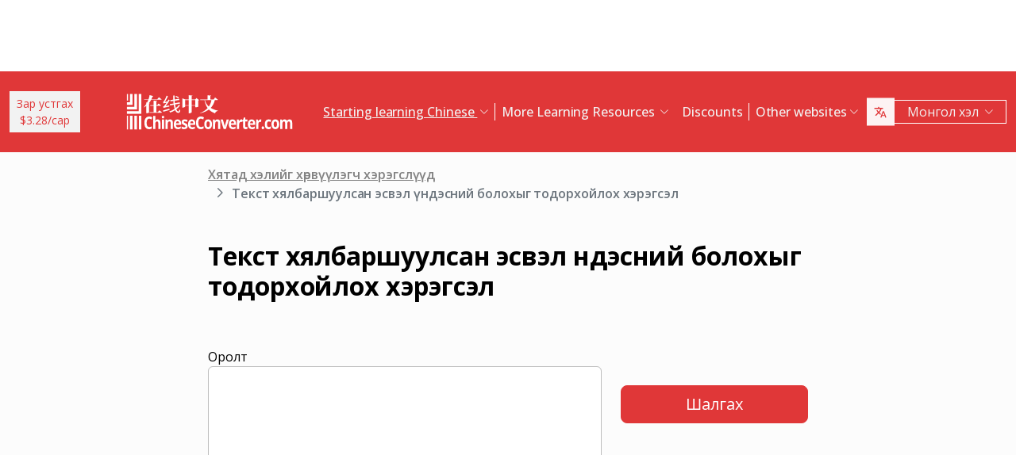

--- FILE ---
content_type: text/html; charset=UTF-8
request_url: https://www.chineseconverter.com/mn/convert/find-out-if-simplified-or-traditional-chinese
body_size: 13254
content:
<!DOCTYPE html>
<html lang="mn" dir='ltr'>
<head>
    <meta charset="UTF-8">
    <meta http-equiv="X-UA-Compatible" content="IE=edge">
    <meta name="viewport" content="width=device-width, initial-scale=1">
    <link rel="apple-touch-icon" sizes="180x180" href="/apple-touch-icon.png">
    <link rel="icon" type="image/png" sizes="32x32" href="/favicon-32x32.png">
    <link rel="icon" type="image/png" sizes="16x16" href="/favicon-16x16.png">
    <link rel="manifest" href="/site.webmanifest">
    <link rel="preconnect" href="https://fonts.gstatic.com" crossorigin>
    <link href="https://fonts.googleapis.com/css2?family=Open+Sans:wght@400;500;600;700&display=swap&_v=20230502031611" rel="stylesheet">
        <title>Текст хялбаршуулсан эсвэл үндэсний болохыг тодорхойлох хэрэгсэл</title>
    <!-- Matomo -->
<script type="87c20ef66073860e6dbcda8b-text/javascript">
	var _paq = window._paq = window._paq || [];
	/* tracker methods like "setCustomDimension" should be called before "trackPageView" */
	_paq.push(["setDocumentTitle", document.domain + "/" + document.title]);
	_paq.push(["setCookieDomain", "*.www.ChineseConverter.com"]);
	_paq.push(["setDomains", ["*.www.ChineseConverter.com"]]);
	_paq.push(['trackPageView']);
	_paq.push(['enableLinkTracking']);
	(function () {
		var u = "https://pwk.chineseconverter.com/";
		_paq.push(['setTrackerUrl', u + 'matomo.php']);
		_paq.push(['setSiteId', '1']);
		var d = document, g = d.createElement('script'), s = d.getElementsByTagName('script')[0];
		g.type = 'text/javascript';
		g.async = true;
		g.src = u + 'matomo.js';
		s.parentNode.insertBefore(g, s);
	})();
</script>
<noscript><p><img src="https://pwk.chineseconverter.com/matomo.php?idsite=1&amp;rec=1" style="border:0;" alt=""/></p>
</noscript>
<!-- End Matomo Code -->

<!-- Global site tag (gtag.js) - Google Analytics -->
<script async src='https://www.googletagmanager.com/gtag/js?id=UA-36148676-1' type="87c20ef66073860e6dbcda8b-text/javascript"></script>
<script type="87c20ef66073860e6dbcda8b-text/javascript">
	window.dataLayer = window.dataLayer || [];
	function gtag() {
		dataLayer.push(arguments);
	}

	// Default ad_storage and analytics_storage to 'denied'.
	gtag('consent', 'default', {
		'ad_storage': 'denied',
		'analytics_storage': 'denied'
	});

	gtag('js', new Date());
	gtag('config', 'UA-36148676-1');
</script>
<!-- End GA tag Code -->

<script async src='https://securepubads.g.doubleclick.net/tag/js/gpt.js' type="87c20ef66073860e6dbcda8b-text/javascript"></script>
<script type="87c20ef66073860e6dbcda8b-text/javascript">
  window.googletag = window.googletag || {};
  window.googletag.cmd = window.googletag.cmd || [];
  googletag.cmd.push(() => {
    window.interstitialSlot = googletag.defineOutOfPageSlot('/98948493,21745447872/chineseconverter_multisize_interstitial', googletag.enums.OutOfPageFormat.INTERSTITIAL);
    window.interstitialSlot && window.interstitialSlot.addService(googletag.pubads()).setConfig({ interstitial: { triggers: { unhideWindow: true } } });

    window.anchorSlot = googletag.defineOutOfPageSlot('/98948493,21745447872/chineseconverter_multisize_anchor', googletag.enums.OutOfPageFormat.BOTTOM_ANCHOR);
    window.anchorSlot && window.anchorSlot.addService(googletag.pubads());

    window.rightSideRail = window.googletag.defineOutOfPageSlot('98948493,21745447872/chineseconverter_multisize_sidebar_right', googletag.enums.OutOfPageFormat.RIGHT_SIDE_RAIL);
    window.rightSideRail && window.rightSideRail.addService(googletag.pubads());

    window.leftSideRail = window.googletag.defineOutOfPageSlot('/98948493,21745447872/chineseconverter_multisize_sidebar_left', googletag.enums.OutOfPageFormat.LEFT_SIDE_RAIL);
    window.leftSideRail && window.leftSideRail.addService(googletag.pubads());

    googletag.pubads().enableSingleRequest();
    googletag.pubadsReady || googletag.enableServices();
  });

  const displayAds = () => {
    googletag.cmd.push(() => {

      window.interstitialSlot && googletag.display(interstitialSlot);
      window.anchorSlot && googletag.display(anchorSlot);
      window.rightSideRail && googletag.display(rightSideRail);
      window.leftSideRail && googletag.display(leftSideRail);
    });
  };

  if (document.readyState === 'complete' || document.readyState === 'interactive') {
    displayAds();
  } else {
    document.addEventListener('DOMContentLoaded', displayAds);
  }
</script>

<script type="87c20ef66073860e6dbcda8b-text/javascript">
	window.__cfRLUnblockHandlers = true;
	const popupCenter = ({url, title, w, h}) => {
		const dualScreenLeft = window.screenLeft !== undefined ? window.screenLeft : window.screenX;
		const dualScreenTop = window.screenTop !== undefined ? window.screenTop : window.screenY;

		const width = window.innerWidth ? window.innerWidth : document.documentElement.clientWidth ? document.documentElement.clientWidth : screen.width;
		const height = window.innerHeight ? window.innerHeight : document.documentElement.clientHeight ? document.documentElement.clientHeight : screen.height;

		const systemZoom = width / window.screen.availWidth;
		const left = (width - w) / 2 / systemZoom + dualScreenLeft
		const top = (height - h) / 2 / systemZoom + dualScreenTop
		const newWindow = window.open(url, title,
			`scrollbars=yes,
				width=${w / systemZoom},
				height=${h / systemZoom},
				top=${top},
				left=${left}`
		)

		newWindow.onbeforeunload = function () {
			window.opener.location.reload(true);
		};

		if (window.focus) newWindow.focus();
	}
</script>
<script type="87c20ef66073860e6dbcda8b-text/javascript">
  window._taboola = window._taboola || [];
  _taboola.push({article:'auto'});
  !function (e, f, u, i) {
    if (!document.getElementById(i)){
      e.async = 1;
      e.src = u;
      e.id = i;
      f.parentNode.insertBefore(e, f);
    }
  }(document.createElement('script'),
  document.getElementsByTagName('script')[0],
  '//cdn.taboola.com/libtrc/adklip-network/loader.js',
  'tb_loader_script');
  if(window.performance && typeof window.performance.mark == 'function')
    {window.performance.mark('tbl_ic');}
</script>
<meta name="naver-site-verification" content="529e716bb9be688d244a7fb10e060c2c6eb4df18" />
<meta name="sogou_site_verification" content="pEs6SzJZrI"/>
<meta name="shenma-site-verification" content="01bb8bc848cfb6ca2157ab9a765a6131_1634894293">
    <meta name="keyword" content="Хятад хэл онлайнаар сурах, Хятад хэлний хэрэгслүүд, Хятад хэлийг бие даан сурах, Хятад хэлний хэрэгслүүдийг сурах, Хятад хэлний ажлын дэвтэр үүсгэх, Хятад хэлийг pinyin рүү хөрвүүлэх, Хятад хэлийг үнэгүй сурах, Хятад хэлний ханз бичиглэлийн дарааллыг харах, өөрийн Хятад нэрийг олох, Хятад хэлийг хэрхэн сурах">
<meta name="title" content="Текст хялбаршуулсан эсвэл үндэсний болохыг тодорхойлох хэрэгсэл">
<meta name="description" content="Хятад хэлний багш нарт болон хятад хэл сурагчидад зориулсан 30 төрлийн өөр хэрэгслүүд. Хэрэгслүүд нь маш олон төрлийн хэрэглээтэй бөгөөд Хятад хэл сурах болон заахыг илүү хялбар болгодог! ">
<meta name="og:url" content="https://www.chineseconverter.com/mn/convert/find-out-if-simplified-or-traditional-chinese">
<meta name="og:title" content="Текст хялбаршуулсан эсвэл үндэсний болохыг тодорхойлох хэрэгсэл">
<meta name="og:keyword" content="Хятад хэл онлайнаар сурах, Хятад хэлний хэрэгслүүд, Хятад хэлийг бие даан сурах, Хятад хэлний хэрэгслүүдийг сурах, Хятад хэлний ажлын дэвтэр үүсгэх, Хятад хэлийг pinyin рүү хөрвүүлэх, Хятад хэлийг үнэгүй сурах, Хятад хэлний ханз бичиглэлийн дарааллыг харах, өөрийн Хятад нэрийг олох, Хятад хэлийг хэрхэн сурах">
<meta name="og:description" content="Хятад хэлний багш нарт болон хятад хэл сурагчидад зориулсан 30 төрлийн өөр хэрэгслүүд. Хэрэгслүүд нь маш олон төрлийн хэрэглээтэй бөгөөд Хятад хэл сурах болон заахыг илүү хялбар болгодог! ">
<meta name="og:site_name" content="Chinese Tools">
<meta name="csrf-param" content="_csrf-frontend">
<meta name="csrf-token" content="ZzVg-PmhzaG8NdsFq_nqYaCJYJKx_xqVAzLgpSNhomozUxO-tsyi-9NQ7kzPlN0b7c8h9_KxSKwuWbPDdA_qJA==">

<link href="https://cdn.jsdelivr.net/npm/bootstrap-icons@1.10.5/font/bootstrap-icons.css?_v=20230502031611" rel="stylesheet">
<link href="https://cdnjs.cloudflare.com/ajax/libs/OwlCarousel2/2.3.4/assets/owl.carousel.min.css?_v=20230502031611" rel="stylesheet">
<link href="https://cdnjs.cloudflare.com/ajax/libs/OwlCarousel2/2.3.4/assets/owl.theme.default.css?_v=20230502031611" rel="stylesheet">
<link href="/css/custom.css?v=231117-1616" rel="stylesheet">
<link href="/css/style.css?v=230918-1831" rel="stylesheet">
<script src="/assets/de3282cd/jquery.js" type="87c20ef66073860e6dbcda8b-text/javascript"></script></head>
<body>

<div class="body-content">
                        <div class="d-none d-sm-block desktop-header-ad-padding desktop-ad-header-footer text-center">
                            </div>
        <!--        <div class="advert-container-w desktop_header_advert bg-grey-2 rounded-0 position-relative overflow-hidden">-->
<!--            <button class="btn btn-xs btn-light dropdown-toggle no-after position-absolute top-0 end-0 rounded-0" type="button">Advertisement<i class="bi bi-three-dots-vertical"></i></button>-->
<!--        </div>-->
    
    
<header class="header js-header" id="header">
    <nav class="navbar navbar-expand-lg bg-body-tertiary bg-danger">
        <div class="container">
                            <button onclick="if (!window.__cfRLUnblockHandlers) return false; popupCenter({url: '/mn/convert/get-premium', title: 'Зар устгах $3.28/сар', w: 485, h: 635});" class="btn btn-light btn-sm rounded-0 me-5 d-none d-xl-block text-danger" data-cf-modified-87c20ef66073860e6dbcda8b-="">
                    Зар устгах<br />$3.28/сар                </button>
                        <a class="navbar-brand" href="https://www.chineseconverter.com/mn">
                <img src="https://media.chineseconverter.com/public-web/images/new-ui/logo.svg" alt="">
            </a>
            <button class="navbar-toggler collapsed border-0 rounded-0 text-white" type="button" data-bs-toggle="collapse" data-bs-target="#navbarSupportedContent" aria-controls="navbarSupportedContent" aria-expanded="false" aria-label="Toggle navigation"><i class="bi bi-list"></i><i class="bi bi-x"></i></button>
            <div class="collapse navbar-collapse" id="navbarSupportedContent">
                <ul class="navbar-nav ms-auto me-auto mb-lg-0 pb-4 pb-lg-0">
                                            <li class="nav-item dropdown d-lg-none">
                                                            <a class="nav-link dropdown-toggle" href="#" role="button" data-bs-toggle="dropdown" aria-expanded="false">
                                    Starting learning Chinese                                </a>
                                <ul class="dropdown-menu border-0 rounded-0 p-0 ps-2 pb-3">
                                                                            <li class="mb-2">
                                            <a class="dropdown-item" href="https://www.chineseconverter.com/mn/convert/find-your-chinese-name">Хятад нэрээ зохионо уу                                            </a>
                                        </li>
                                                                            <li class="mb-2">
                                            <a class="dropdown-item" href="https://www.chineseconverter.com/mn/convert/chinese-stroke-order-tool">Ханз бичих дарааллыг анимэйшнээр харуулах                                            </a>
                                        </li>
                                                                            <li class="mb-2">
                                            <a class="dropdown-item" href="https://www.chineseconverter.com/mn/convert/mandarin-chinese-text-sound-read-aloud">Хятад текстийг чангаар уншихыг сонсох - Хятад текстийг оруулж дуудлагыг нь мэдэж авах                                            </a>
                                        </li>
                                                                            <li class="mb-2">
                                            <a class="dropdown-item" href="https://www.chineseconverter.com/mn/convert/zhuyin">Хятад хэлээс Зүин рүү Хөрвүүлэгч                                            </a>
                                        </li>
                                                                            <li class="mb-2">
                                            <a class="dropdown-item" href="https://www.chineseconverter.com/mn/convert/chinese-to-pinyin">Хятадын пиньинь                                            </a>
                                        </li>
                                                                            <li class="mb-2">
                                            <a class="dropdown-item" href="https://www.chineseconverter.com/mn/convert/type-in-chinese-online-ime">Онлайнаар хятад хэлээр бичих (IME)                                            </a>
                                        </li>
                                                                            <li class="mb-2">
                                            <a class="dropdown-item" href="https://www.chineseconverter.com/mn/convert/simplified-to-traditional">Үндэсний Хятад хэл/Хялбаршуулсан Хятад хэл Хөрвүүлэгч                                            </a>
                                        </li>
                                                                            <li class="mb-2">
                                            <a class="dropdown-item" href="https://www.chineseconverter.com/mn/convert/chinese-text-to-image">Текстийн зургийг үүсгэх                                            </a>
                                        </li>
                                                                    </ul>
                                                    </li>
                                            <li class="nav-item dropdown d-lg-none">
                                                            <a class="nav-link dropdown-toggle" href="#" role="button" data-bs-toggle="dropdown" aria-expanded="false">
                                    Character converters                                </a>
                                <ul class="dropdown-menu border-0 rounded-0 p-0 ps-2 pb-3">
                                                                            <li class="mb-2">
                                            <a class="dropdown-item" href="https://www.chineseconverter.com/mn/convert/chinese-text-files-txt-simplified-to-traditional-convert">ТХТ файлуудыг хялбаршуулсан Хятад хэлээс үндэсний Хятад хэл рүү хөрвүүлэх                                            </a>
                                        </li>
                                                                            <li class="mb-2">
                                            <a class="dropdown-item" href="https://www.chineseconverter.com/mn/convert/chinese-subtitles-srt-simplified-to-traditional-convert">Хятад уламжлалт/Хятад хялбарчилсан хадмал орчуулга (SRT) хөрвүүлэлт                                            </a>
                                        </li>
                                                                            <li class="mb-2">
                                            <a class="dropdown-item" href="https://www.chineseconverter.com/mn/convert/unicode">Хятад хэлнээс Юникод руу                                            </a>
                                        </li>
                                                                            <li class="mb-2">
                                            <a class="dropdown-item" href="https://www.chineseconverter.com/mn/convert/chinese-character-count">Хятад ханзыг тоолох хэрэгсэл                                            </a>
                                        </li>
                                                                            <li class="mb-2">
                                            <a class="dropdown-item" href="https://www.chineseconverter.com/mn/convert/chinese-characters-to-katakana-conversion">Хятад ханз (Ханз) болон Пиньиниэс Япон Катакана руу                                            </a>
                                        </li>
                                                                            <li class="mb-2">
                                            <a class="dropdown-item" href="https://www.chineseconverter.com/mn/convert/chinese-characters-to-hangul">Хятад ханз (Ханз) болон Пиньиниэс Солонгос хэл рүү хөрвүүлэх                                            </a>
                                        </li>
                                                                            <li class="mb-2">
                                            <a class="dropdown-item" href="https://www.chineseconverter.com/mn/convert/chinese-characters-to-cyrillic">Хятад текстийг Крилл (Орос хэл) рүү хөрвүүлэх                                            </a>
                                        </li>
                                                                            <li class="mb-2">
                                            <a class="dropdown-item" href="https://www.chineseconverter.com/mn/convert/wade-giles-to-chinese">Гилэс хөрвүүлэгч                                            </a>
                                        </li>
                                                                            <li class="mb-2">
                                            <a class="dropdown-item" href="https://www.chineseconverter.com/mn/convert/find-out-if-simplified-or-traditional-chinese">Текст хялбаршуулсан эсвэл үндэсний болохыг тодорхойлох хэрэгсэл                                            </a>
                                        </li>
                                                                    </ul>
                                                    </li>
                                            <li class="nav-item dropdown d-lg-none">
                                                            <a class="nav-link dropdown-toggle" href="#" role="button" data-bs-toggle="dropdown" aria-expanded="false">
                                    Printable worksheet creators                                </a>
                                <ul class="dropdown-menu border-0 rounded-0 p-0 ps-2 pb-3">
                                                                            <li class="mb-2">
                                            <a class="dropdown-item" href="https://www.chineseconverter.com/mn/convert/chinese-character-practise-writing-sheets">Өөрийн Хятад хэлний ханз давтлагын дэвтрээ бүтээгээрэй                                            </a>
                                        </li>
                                                                            <li class="mb-2">
                                            <a class="dropdown-item" href="https://www.chineseconverter.com/mn/convert/jumble-up-chinese-sentences">Хятад хэл дээрх өгүүлбэрүүдийг нэгтгэх                                            </a>
                                        </li>
                                                                            <li class="mb-2">
                                            <a class="dropdown-item" href="https://www.chineseconverter.com/mn/convert/chinese-sentence-fill-in-the-gap">Chinese Sentence Fill In The Gap                                            </a>
                                        </li>
                                                                            <li class="mb-2">
                                            <a class="dropdown-item" href="https://www.chineseconverter.com/mn/convert/chinese-sentence-create-blank-spaces">Хятад өгүүлбэрүүд хоосон зайг үүсгэж байна                                            </a>
                                        </li>
                                                                            <li class="mb-2">
                                            <a class="dropdown-item" href="https://www.chineseconverter.com/mn/convert/chinese-number-bingo-sheet-creator">Хятад тоонуудаар бинго хуудас бүтээх                                            </a>
                                        </li>
                                                                            <li class="mb-2">
                                            <a class="dropdown-item" href="https://www.chineseconverter.com/mn/convert/chinese-random-number-bingo-sheet-creator">Хятад санамсаргүй тоонуудаар бинго хуудас бүтээх                                            </a>
                                        </li>
                                                                            <li class="mb-2">
                                            <a class="dropdown-item" href="https://www.chineseconverter.com/mn/convert/chinese-stroke-order-word-search-creator">Хятад бичлэгийн дарааллаар үг хайлт бүтээгч                                            </a>
                                        </li>
                                                                            <li class="mb-2">
                                            <a class="dropdown-item" href="https://www.chineseconverter.com/mn/convert/create-chinese-new-year-scrolls">Хятад шинэ жилийн самбар үүсгэх                                            </a>
                                        </li>
                                                                    </ul>
                                                    </li>
                                            <li class="nav-item dropdown d-lg-none">
                                                            <a class="nav-link dropdown-toggle" href="#" role="button" data-bs-toggle="dropdown" aria-expanded="false">
                                    Chinese vocabulary                                </a>
                                <ul class="dropdown-menu border-0 rounded-0 p-0 ps-2 pb-3">
                                                                            <li class="mb-2">
                                            <a class="dropdown-item" href="https://www.chineseconverter.com/mn/convert/chinese-family-terms">Хятад гэр бүлийн гишүүдийн нэршлүүд                                            </a>
                                        </li>
                                                                            <li class="mb-2">
                                            <a class="dropdown-item" href="https://www.chineseconverter.com/mn/convert/chinese-antonym-search">Эсрэг утгатай Хятад үг хайх                                            </a>
                                        </li>
                                                                            <li class="mb-2">
                                            <a class="dropdown-item" href="https://www.chineseconverter.com/mn/convert/chinese-chengyu-idiom-lookup">Хятад хэлц үг харах                                            </a>
                                        </li>
                                                                            <li class="mb-2">
                                            <a class="dropdown-item" href="https://www.chineseconverter.com/mn/convert/chinese-periodic-table">Хятад үелэх систем                                            </a>
                                        </li>
                                                                            <li class="mb-2">
                                            <a class="dropdown-item" href="https://www.chineseconverter.com/mn/convert/arabic-numbers-to-chinese-numbers">Араб тоо/Ханз руу хөрвүүлэгч                                            </a>
                                        </li>
                                                                            <li class="mb-2">
                                            <a class="dropdown-item" href="https://www.chineseconverter.com/mn/convert/chinese-numbers-to-english-numbers">Хятад тоог Англи тоо руу                                            </a>
                                        </li>
                                                                    </ul>
                                                    </li>
                                            <li class="nav-item dropdown d-lg-none">
                                                            <a class="nav-link dropdown-toggle" href="#" role="button" data-bs-toggle="dropdown" aria-expanded="false">
                                    Have fun learning                                </a>
                                <ul class="dropdown-menu border-0 rounded-0 p-0 ps-2 pb-3">
                                                                            <li class="mb-2">
                                            <a class="dropdown-item" href="https://www.chineseconverter.com/mn/convert/chinese-flag-emoji-look-up">Эможигоор Хятад хэл дээрх тугнуудыг хайх                                            </a>
                                        </li>
                                                                            <li class="mb-2">
                                            <a class="dropdown-item" href="https://www.chineseconverter.com/mn/convert/chinese-astrological-year">Хятад зурхайн жил                                            </a>
                                        </li>
                                                                            <li class="mb-2">
                                            <a class="dropdown-item" href="https://www.chineseconverter.com/mn/convert/change-chinese-colour-by-tone">Хятад өнгийг өнгө дагуу өөрчлөх                                            </a>
                                        </li>
                                                                            <li class="mb-2">
                                            <a class="dropdown-item" href="https://www.chineseconverter.com/mn/convert/change-text-orientation">Хятад ханзны чиглэлийг өөрчлөх                                            </a>
                                        </li>
                                                                            <li class="mb-2">
                                            <a class="dropdown-item" href="https://www.chineseconverter.com/mn/convert/number-to-tone">Тоотой Пиньинь/Аялагатай Пиньинь Хөрвүүлэгч                                            </a>
                                        </li>
                                                                    </ul>
                                                    </li>
                                        <li class="nav-item dropdown position-static d-none d-lg-inline-block">
                        <a class="nav-link dropdown-toggle position-static text-decoration-underline js-dropdown-toggle" href="#" role="button" data-bs-toggle="dropdown" aria-expanded="false">
                            Starting learning Chinese                        </a>
                        <div class="dropdown-menu js-dropdown-menu dropdown-menu-screen rounded-0 border-0">
                            <div class="container">
                                <div class="row w-100">
                                    <div class="col-lg-6">
                                        <div class="d-flex gap-3 flex-column">
                                                                                                                                                                                        <a class="btn-quickly-circle d-flex align-items-center mw-100 gap-3" href="https://www.chineseconverter.com/mn/convert/find-your-chinese-name">
                                                                                                            <picture>
                                                            <source srcset="https://media.chineseconverter.com/public-web/images/new-ui/icons/find-your-chinese-name-removebg-preview.webp" type="image/webp">
                                                            <img class="m-0" src="https://media.chineseconverter.com/public-web/images/new-ui/icons/find-your-chinese-name-removebg-preview.png" alt="">
                                                                                                                    </picture>
                                                                                                        <span class="d-inline-block">Хятад нэрээ зохионо уу</span>
                                                </a>
                                                                                                                                                                                            <a class="btn-quickly-circle d-flex align-items-center mw-100 gap-3" href="https://www.chineseconverter.com/mn/convert/chinese-stroke-order-tool">
                                                                                                            <picture>
                                                            <source srcset="https://media.chineseconverter.com/public-web/images/new-ui/icons/chinese-stroke-order-tool-removebg-preview.webp" type="image/webp">
                                                            <img class="m-0" src="https://media.chineseconverter.com/public-web/images/new-ui/icons/chinese-stroke-order-tool-removebg-preview.png" alt="">
                                                                                                                    </picture>
                                                                                                        <span class="d-inline-block">Ханз бичих дарааллыг анимэйшнээр харуулах</span>
                                                </a>
                                                                                                                                                                                            <a class="btn-quickly-circle d-flex align-items-center mw-100 gap-3" href="https://www.chineseconverter.com/mn/convert/mandarin-chinese-text-sound-read-aloud">
                                                                                                            <picture>
                                                            <source srcset="https://media.chineseconverter.com/public-web/images/new-ui/icons/mandarin-chinese-text-sound-read-aloud-removebg-preview.webp" type="image/webp">
                                                            <img class="m-0" src="https://media.chineseconverter.com/public-web/images/new-ui/icons/mandarin-chinese-text-sound-read-aloud-removebg-preview.png" alt="">
                                                                                                                    </picture>
                                                                                                        <span class="d-inline-block">Хятад текстийг чангаар уншихыг сонсох - Хятад текстийг оруулж дуудлагыг нь мэдэж авах</span>
                                                </a>
                                                                                                                                                                                            <a class="btn-quickly-circle d-flex align-items-center mw-100 gap-3" href="https://www.chineseconverter.com/mn/convert/zhuyin">
                                                                                                            <picture>
                                                            <source srcset="https://media.chineseconverter.com/public-web/images/new-ui/icons/chinese-to-zhuyin-removebg-preview.webp" type="image/webp">
                                                            <img class="m-0" src="https://media.chineseconverter.com/public-web/images/new-ui/icons/chinese-to-zhuyin-removebg-preview.png" alt="">
                                                                                                                    </picture>
                                                                                                        <span class="d-inline-block">Хятад хэлээс Зүин рүү Хөрвүүлэгч</span>
                                                </a>
                                                                                                                                                                                    </div>
                                    </div>
                                    <div class="col-lg-6">
                                        <div class="d-flex gap-3 flex-column">
                                                                                                                                                                                                                                                                                                                                        
                                                <a class="btn-quickly-circle d-flex align-items-center mw-100 gap-3" href="https://www.chineseconverter.com/mn/convert/chinese-to-pinyin">
                                                                                                            <picture>
                                                            <source srcset="https://media.chineseconverter.com/public-web/images/new-ui/icons/chinese-to-pinyin-removebg-preview.webp" type="image/webp">
                                                            <img class="m-0" src="https://media.chineseconverter.com/public-web/images/new-ui/icons/chinese-to-pinyin-removebg-preview.png" alt="">
                                                                                                                    </picture>
                                                                                                        <span class="d-inline-block">Хятадын пиньинь</span>
                                                </a>
                                                                                                                                            
                                                <a class="btn-quickly-circle d-flex align-items-center mw-100 gap-3" href="https://www.chineseconverter.com/mn/convert/type-in-chinese-online-ime">
                                                                                                            <picture>
                                                            <source srcset="https://media.chineseconverter.com/public-web/images/new-ui/icons/type-in-chinese-online-ime-removebg-preview.webp" type="image/webp">
                                                            <img class="m-0" src="https://media.chineseconverter.com/public-web/images/new-ui/icons/type-in-chinese-online-ime-removebg-preview.png" alt="">
                                                                                                                    </picture>
                                                                                                        <span class="d-inline-block">Онлайнаар хятад хэлээр бичих (IME)</span>
                                                </a>
                                                                                                                                            
                                                <a class="btn-quickly-circle d-flex align-items-center mw-100 gap-3" href="https://www.chineseconverter.com/mn/convert/simplified-to-traditional">
                                                                                                            <picture>
                                                            <source srcset="https://media.chineseconverter.com/public-web/images/new-ui/icons/simplified-to-traditional-removebg-preview.webp" type="image/webp">
                                                            <img class="m-0" src="https://media.chineseconverter.com/public-web/images/new-ui/icons/simplified-to-traditional-removebg-preview.png" alt="">
                                                                                                                    </picture>
                                                                                                        <span class="d-inline-block">Үндэсний Хятад хэл/Хялбаршуулсан Хятад хэл Хөрвүүлэгч</span>
                                                </a>
                                                                                                                                            
                                                <a class="btn-quickly-circle d-flex align-items-center mw-100 gap-3" href="https://www.chineseconverter.com/mn/convert/chinese-text-to-image">
                                                                                                            <picture>
                                                            <source srcset="https://media.chineseconverter.com/public-web/images/new-ui/icons/chinese-text-to-image-removebg-preview.webp" type="image/webp">
                                                            <img class="m-0" src="https://media.chineseconverter.com/public-web/images/new-ui/icons/chinese-text-to-image-removebg-preview.png" alt="">
                                                                                                                    </picture>
                                                                                                        <span class="d-inline-block">Текстийн зургийг үүсгэх</span>
                                                </a>
                                                                                                                                    </div>
                                    </div>
                                </div>
                            </div>
                        </div>
                    </li>
                    <li class="nav-item divider d-none d-lg-block"></li>
                    <li class="nav-item dropdown position-static d-none d-lg-inline-block">
                        <a class="nav-link dropdown-toggle position-static" href="#" role="button" data-bs-toggle="dropdown" aria-expanded="false">
                            More Learning Resources                        </a>
                        <div class="dropdown-menu dropdown-menu-screen rounded-0 border-0">
                            <div class="container bigger">
                                <div class="row">
                                                                            <div class="col-lg-4">
                                                                                            <div class="mb-5 pt-lg-4">
                                                                                                            <h5 class="text-danger">
                                                                                                                            <img class="me-2" src="https://media.chineseconverter.com/public-web/images/new-ui/icons/icon-printer.svg" alt="">
                                                            
                                                            <small>Printable worksheet creators:</small>
                                                        </h5>
                                                        <ul class="list-unstyled mb-0">
                                                                                                                            <li class="mb-1">
                                                                    <a class="text-decoration-none text-reset hover-danger" href="https://www.chineseconverter.com/mn/convert/chinese-character-practise-writing-sheets">
                                                                        Өөрийн Хятад хэлний ханз давтлагын дэвтрээ бүтээгээрэй                                                                    </a>
                                                                </li>
                                                                                                                            <li class="mb-1">
                                                                    <a class="text-decoration-none text-reset hover-danger" href="https://www.chineseconverter.com/mn/convert/jumble-up-chinese-sentences">
                                                                        Хятад хэл дээрх өгүүлбэрүүдийг нэгтгэх                                                                    </a>
                                                                </li>
                                                                                                                            <li class="mb-1">
                                                                    <a class="text-decoration-none text-reset hover-danger" href="https://www.chineseconverter.com/mn/convert/chinese-sentence-fill-in-the-gap">
                                                                        Chinese Sentence Fill In The Gap                                                                    </a>
                                                                </li>
                                                                                                                            <li class="mb-1">
                                                                    <a class="text-decoration-none text-reset hover-danger" href="https://www.chineseconverter.com/mn/convert/chinese-sentence-create-blank-spaces">
                                                                        Хятад өгүүлбэрүүд хоосон зайг үүсгэж байна                                                                    </a>
                                                                </li>
                                                                                                                            <li class="mb-1">
                                                                    <a class="text-decoration-none text-reset hover-danger" href="https://www.chineseconverter.com/mn/convert/chinese-number-bingo-sheet-creator">
                                                                        Хятад тоонуудаар бинго хуудас бүтээх                                                                    </a>
                                                                </li>
                                                                                                                            <li class="mb-1">
                                                                    <a class="text-decoration-none text-reset hover-danger" href="https://www.chineseconverter.com/mn/convert/chinese-random-number-bingo-sheet-creator">
                                                                        Хятад санамсаргүй тоонуудаар бинго хуудас бүтээх                                                                    </a>
                                                                </li>
                                                                                                                            <li class="mb-1">
                                                                    <a class="text-decoration-none text-reset hover-danger" href="https://www.chineseconverter.com/mn/convert/chinese-stroke-order-word-search-creator">
                                                                        Хятад бичлэгийн дарааллаар үг хайлт бүтээгч                                                                    </a>
                                                                </li>
                                                                                                                            <li class="mb-1">
                                                                    <a class="text-decoration-none text-reset hover-danger" href="https://www.chineseconverter.com/mn/convert/create-chinese-new-year-scrolls">
                                                                        Хятад шинэ жилийн самбар үүсгэх                                                                    </a>
                                                                </li>
                                                                                                                    </ul>
                                                                                                    </div>
                                                                                            <div class="mb-5 ">
                                                                                                            <h5 class="text-danger">
                                                                                                                            <img class="me-2" src="https://media.chineseconverter.com/public-web/images/new-ui/icons/icon-smileywink.svg" alt="">
                                                            
                                                            <small>Have fun learning:</small>
                                                        </h5>
                                                        <ul class="list-unstyled mb-0">
                                                                                                                            <li class="mb-1">
                                                                    <a class="text-decoration-none text-reset hover-danger" href="https://www.chineseconverter.com/mn/convert/chinese-flag-emoji-look-up">
                                                                        Эможигоор Хятад хэл дээрх тугнуудыг хайх                                                                    </a>
                                                                </li>
                                                                                                                            <li class="mb-1">
                                                                    <a class="text-decoration-none text-reset hover-danger" href="https://www.chineseconverter.com/mn/convert/chinese-astrological-year">
                                                                        Хятад зурхайн жил                                                                    </a>
                                                                </li>
                                                                                                                            <li class="mb-1">
                                                                    <a class="text-decoration-none text-reset hover-danger" href="https://www.chineseconverter.com/mn/convert/change-chinese-colour-by-tone">
                                                                        Хятад өнгийг өнгө дагуу өөрчлөх                                                                    </a>
                                                                </li>
                                                                                                                            <li class="mb-1">
                                                                    <a class="text-decoration-none text-reset hover-danger" href="https://www.chineseconverter.com/mn/convert/change-text-orientation">
                                                                        Хятад ханзны чиглэлийг өөрчлөх                                                                    </a>
                                                                </li>
                                                                                                                            <li class="mb-1">
                                                                    <a class="text-decoration-none text-reset hover-danger" href="https://www.chineseconverter.com/mn/convert/number-to-tone">
                                                                        Тоотой Пиньинь/Аялагатай Пиньинь Хөрвүүлэгч                                                                    </a>
                                                                </li>
                                                                                                                    </ul>
                                                                                                    </div>
                                                                                    </div>
                                                                            <div class="col-lg-4">
                                                                                            <div class="mb-5 pt-lg-4">
                                                                                                            <h5 class="text-danger">
                                                                                                                            <img class="me-2" src="https://media.chineseconverter.com/public-web/images/new-ui/icons/icon-swap.svg" alt="">
                                                            
                                                            <small>Character converters:</small>
                                                        </h5>
                                                        <ul class="list-unstyled mb-0">
                                                                                                                            <li class="mb-1">
                                                                    <a class="text-decoration-none text-reset hover-danger" href="https://www.chineseconverter.com/mn/convert/chinese-text-files-txt-simplified-to-traditional-convert">
                                                                        ТХТ файлуудыг хялбаршуулсан Хятад хэлээс үндэсний Хятад хэл рүү хөрвүүлэх                                                                    </a>
                                                                </li>
                                                                                                                            <li class="mb-1">
                                                                    <a class="text-decoration-none text-reset hover-danger" href="https://www.chineseconverter.com/mn/convert/chinese-subtitles-srt-simplified-to-traditional-convert">
                                                                        Хятад уламжлалт/Хятад хялбарчилсан хадмал орчуулга (SRT) хөрвүүлэлт                                                                    </a>
                                                                </li>
                                                                                                                            <li class="mb-1">
                                                                    <a class="text-decoration-none text-reset hover-danger" href="https://www.chineseconverter.com/mn/convert/unicode">
                                                                        Хятад хэлнээс Юникод руу                                                                    </a>
                                                                </li>
                                                                                                                            <li class="mb-1">
                                                                    <a class="text-decoration-none text-reset hover-danger" href="https://www.chineseconverter.com/mn/convert/chinese-character-count">
                                                                        Хятад ханзыг тоолох хэрэгсэл                                                                    </a>
                                                                </li>
                                                                                                                            <li class="mb-1">
                                                                    <a class="text-decoration-none text-reset hover-danger" href="https://www.chineseconverter.com/mn/convert/chinese-characters-to-katakana-conversion">
                                                                        Хятад ханз (Ханз) болон Пиньиниэс Япон Катакана руу                                                                    </a>
                                                                </li>
                                                                                                                            <li class="mb-1">
                                                                    <a class="text-decoration-none text-reset hover-danger" href="https://www.chineseconverter.com/mn/convert/chinese-characters-to-hangul">
                                                                        Хятад ханз (Ханз) болон Пиньиниэс Солонгос хэл рүү хөрвүүлэх                                                                    </a>
                                                                </li>
                                                                                                                            <li class="mb-1">
                                                                    <a class="text-decoration-none text-reset hover-danger" href="https://www.chineseconverter.com/mn/convert/chinese-characters-to-cyrillic">
                                                                        Хятад текстийг Крилл (Орос хэл) рүү хөрвүүлэх                                                                    </a>
                                                                </li>
                                                                                                                            <li class="mb-1">
                                                                    <a class="text-decoration-none text-reset hover-danger" href="https://www.chineseconverter.com/mn/convert/wade-giles-to-chinese">
                                                                        Гилэс хөрвүүлэгч                                                                    </a>
                                                                </li>
                                                                                                                            <li class="mb-1">
                                                                    <a class="text-decoration-none text-reset hover-danger" href="https://www.chineseconverter.com/mn/convert/find-out-if-simplified-or-traditional-chinese">
                                                                        Текст хялбаршуулсан эсвэл үндэсний болохыг тодорхойлох хэрэгсэл                                                                    </a>
                                                                </li>
                                                                                                                    </ul>
                                                                                                    </div>
                                                                                            <div class="mb-5 ">
                                                                                                            <h5 class="text-danger">
                                                                                                                            <img class="me-2" src="https://media.chineseconverter.com/public-web/images/new-ui/icons/icon-books.svg" alt="">
                                                            
                                                            <small>Chinese vocabulary:</small>
                                                        </h5>
                                                        <ul class="list-unstyled mb-0">
                                                                                                                            <li class="mb-1">
                                                                    <a class="text-decoration-none text-reset hover-danger" href="https://www.chineseconverter.com/mn/convert/chinese-family-terms">
                                                                        Хятад гэр бүлийн гишүүдийн нэршлүүд                                                                    </a>
                                                                </li>
                                                                                                                            <li class="mb-1">
                                                                    <a class="text-decoration-none text-reset hover-danger" href="https://www.chineseconverter.com/mn/convert/chinese-antonym-search">
                                                                        Эсрэг утгатай Хятад үг хайх                                                                    </a>
                                                                </li>
                                                                                                                            <li class="mb-1">
                                                                    <a class="text-decoration-none text-reset hover-danger" href="https://www.chineseconverter.com/mn/convert/chinese-chengyu-idiom-lookup">
                                                                        Хятад хэлц үг харах                                                                    </a>
                                                                </li>
                                                                                                                            <li class="mb-1">
                                                                    <a class="text-decoration-none text-reset hover-danger" href="https://www.chineseconverter.com/mn/convert/chinese-periodic-table">
                                                                        Хятад үелэх систем                                                                    </a>
                                                                </li>
                                                                                                                            <li class="mb-1">
                                                                    <a class="text-decoration-none text-reset hover-danger" href="https://www.chineseconverter.com/mn/convert/arabic-numbers-to-chinese-numbers">
                                                                        Араб тоо/Ханз руу хөрвүүлэгч                                                                    </a>
                                                                </li>
                                                                                                                            <li class="mb-1">
                                                                    <a class="text-decoration-none text-reset hover-danger" href="https://www.chineseconverter.com/mn/convert/chinese-numbers-to-english-numbers">
                                                                        Хятад тоог Англи тоо руу                                                                    </a>
                                                                </li>
                                                                                                                    </ul>
                                                                                                    </div>
                                                                                    </div>
                                                                        <div class="col-lg-4">
                                        <div class="mw-240">
                                            <h6 class="mb-3">About Us</h6>
                                                                                            <img class="img-fluid mb-3" src="https://media.chineseconverter.com/public-web/images/new-ui/about-us-img-1.svg" alt="">
                                                                                        <p>  </p>
                                        </div>
                                    </div>
                                </div>
                            </div>
                        </div>
                    </li>
                    <li class="nav-item"><a class="nav-link" href="https://www.chineseconverter.com/mn/convert/learn-chinese-discounts">Discounts</a></li>
                    <li class="nav-item divider d-none d-lg-block"></li>
                    <li class="nav-item dropdown d-lg-none"><a class="nav-link dropdown-toggle" href="#" role="button" data-bs-toggle="dropdown" aria-expanded="false">Other websites</a>
                        <ul class="dropdown-menu border-0 rounded-0 p-0 ps-2 pb-3">
                                                            <li>
                                    <a class="dropdown-item" href="https://www.russiantools.com/mn">
                                        Орос хэл сурах                                    </a>
                                </li>
                                                            <li>
                                    <a class="dropdown-item" href="https://www.learnkoreantools.com/mn">
                                        Солонгос хэл сурах                                    </a>
                                </li>
                                                            <li>
                                    <a class="dropdown-item" href="https://www.spanishtools.org/mn">
                                        Испани хэл сурах                                    </a>
                                </li>
                                                            <li>
                                    <a class="dropdown-item" href="https://www.vietnamesetools.com/mn">
                                        Вьетнам хэл сурах                                    </a>
                                </li>
                                                            <li>
                                    <a class="dropdown-item" href="https://www.thaitools.org/mn">
                                        Тайланд хэл сурах                                    </a>
                                </li>
                                                    </ul>
                    </li>
                    <li class="nav-item dropdown d-lg-none mb-3 px-3">
                        <button onclick="if (!window.__cfRLUnblockHandlers) return false; popupCenter({url: '/mn/convert/get-premium', title: 'Зар устгах $3.28/сар', w: 485, h: 635});" class="btn btn-danger text-white" role="button" data-cf-modified-87c20ef66073860e6dbcda8b-="">
                            Зар устгах $3.28/сар                        </button>
                    </li>
                    <li class="nav-item dropdown px-3 d-lg-none">
                        <div class="dropdown btn-translate--container">
                            <button class="btn btn-outline-danger dropdown-toggle rounded-0 btn-translate" type="button" data-bs-toggle="dropdown" aria-expanded="false">
                                <span class="btn-translate--icon">
                                    <img class="img-fluid" src="https://media.chineseconverter.com/public-web/images/new-ui/icons/icon-translate-white.svg" alt="">
                                </span>
                                <span class="btn-translate--text">Монгол хэл</span>
                            </button>
                            <ul class="dropdown-menu rounded-0 border-0 shadow"><li><a class="dropdown-item" href="https://www.chineseconverter.com/en/convert/find-out-if-simplified-or-traditional-chinese">English</a></li><li><a class="dropdown-item" href="https://www.chineseconverter.com/zh-cn/convert/find-out-if-simplified-or-traditional-chinese">简体中文</a></li><li><a class="dropdown-item" href="https://www.chineseconverter.com/zh-tw/convert/find-out-if-simplified-or-traditional-chinese">繁體中文</a></li><li><a class="dropdown-item" href="https://www.chineseconverter.com/th/convert/find-out-if-simplified-or-traditional-chinese">ภาษาไทย</a></li><li><a class="dropdown-item" href="https://www.chineseconverter.com/kr/convert/find-out-if-simplified-or-traditional-chinese">한국어</a></li><li><a class="dropdown-item" href="https://www.chineseconverter.com/zh-hk/convert/find-out-if-simplified-or-traditional-chinese">粵語</a></li><li><a class="dropdown-item" href="https://www.chineseconverter.com/vi/convert/find-out-if-simplified-or-traditional-chinese">Tiếng Việt</a></li><li><a class="dropdown-item" href="https://www.chineseconverter.com/ja/convert/find-out-if-simplified-or-traditional-chinese">日本語</a></li><li><a class="dropdown-item" href="https://www.chineseconverter.com/es/convert/find-out-if-simplified-or-traditional-chinese">Español</a></li><li><a class="dropdown-item" href="https://www.chineseconverter.com/fr/convert/find-out-if-simplified-or-traditional-chinese">Français</a></li><li><a class="dropdown-item" href="https://www.chineseconverter.com/pt-br/convert/find-out-if-simplified-or-traditional-chinese">Português (BR)</a></li><li><a class="dropdown-item" href="https://www.chineseconverter.com/ru/convert/find-out-if-simplified-or-traditional-chinese">Русский</a></li><li><a class="dropdown-item" href="https://www.chineseconverter.com/pt/convert/find-out-if-simplified-or-traditional-chinese">Português (PT)</a></li><li><a class="dropdown-item" href="https://www.chineseconverter.com/de/convert/find-out-if-simplified-or-traditional-chinese">Deutsch</a></li><li><a class="dropdown-item" href="https://www.chineseconverter.com/pl/convert/find-out-if-simplified-or-traditional-chinese">Polski</a></li><li><a class="dropdown-item" href="https://www.chineseconverter.com/ms/convert/find-out-if-simplified-or-traditional-chinese">Bahasa Melayu</a></li><li><a class="dropdown-item" href="https://www.chineseconverter.com/ar/convert/find-out-if-simplified-or-traditional-chinese">العربية‏</a></li><li><a class="dropdown-item" href="https://www.chineseconverter.com/he/convert/find-out-if-simplified-or-traditional-chinese">עברית‏</a></li><li><a class="dropdown-item" href="https://www.chineseconverter.com/sv/convert/find-out-if-simplified-or-traditional-chinese">Svenska</a></li><li><a class="dropdown-item" href="https://www.chineseconverter.com/bg/convert/find-out-if-simplified-or-traditional-chinese">Български</a></li><li><a class="dropdown-item" href="https://www.chineseconverter.com/kk/convert/find-out-if-simplified-or-traditional-chinese">Қазақ тілі</a></li><li><a class="dropdown-item" href="https://www.chineseconverter.com/uk/convert/find-out-if-simplified-or-traditional-chinese">Українська</a></li><li><a class="dropdown-item" href="https://www.chineseconverter.com/tg/convert/find-out-if-simplified-or-traditional-chinese">Тоҷикӣ</a></li><li><a class="dropdown-item" href="https://www.chineseconverter.com/ne/convert/find-out-if-simplified-or-traditional-chinese">नेपाली</a></li><li><a class="dropdown-item" href="https://www.chineseconverter.com/lt/convert/find-out-if-simplified-or-traditional-chinese">Lietuvių</a></li><li><a class="dropdown-item" href="https://www.chineseconverter.com/my/convert/find-out-if-simplified-or-traditional-chinese">မြန်မာဘာသာ</a></li><li><a class="dropdown-item" href="https://www.chineseconverter.com/az/convert/find-out-if-simplified-or-traditional-chinese">Azərbaycan dili</a></li><li><a class="dropdown-item" href="https://www.chineseconverter.com/uz/convert/find-out-if-simplified-or-traditional-chinese">Oʻzbekcha</a></li><li><a class="dropdown-item" href="https://www.chineseconverter.com/ka/convert/find-out-if-simplified-or-traditional-chinese">ქართული</a></li><li><a class="dropdown-item" href="https://www.chineseconverter.com/sq/convert/find-out-if-simplified-or-traditional-chinese">Shqip</a></li><li><a class="dropdown-item" href="https://www.chineseconverter.com/ca/convert/find-out-if-simplified-or-traditional-chinese">Català</a></li><li><a class="dropdown-item" href="https://www.chineseconverter.com/sk/convert/find-out-if-simplified-or-traditional-chinese">Slovenský</a></li><li><a class="dropdown-item" href="https://www.chineseconverter.com/sl/convert/find-out-if-simplified-or-traditional-chinese">Slovene</a></li><li><a class="dropdown-item" href="https://www.chineseconverter.com/lv/convert/find-out-if-simplified-or-traditional-chinese">Latviešu</a></li><li><a class="dropdown-item" href="https://www.chineseconverter.com/et/convert/find-out-if-simplified-or-traditional-chinese">Eesti</a></li><li><a class="dropdown-item" href="https://www.chineseconverter.com/fi/convert/find-out-if-simplified-or-traditional-chinese">Suomi</a></li><li><a class="dropdown-item" href="https://www.chineseconverter.com/cs/convert/find-out-if-simplified-or-traditional-chinese">Český</a></li><li><a class="dropdown-item" href="https://www.chineseconverter.com/id/convert/find-out-if-simplified-or-traditional-chinese">Bahasa Indonesia</a></li><li><a class="dropdown-item" href="https://www.chineseconverter.com/it/convert/find-out-if-simplified-or-traditional-chinese">Italiano</a></li><li><a class="dropdown-item" href="https://www.chineseconverter.com/nl/convert/find-out-if-simplified-or-traditional-chinese">Nederlands</a></li><li><a class="dropdown-item" href="https://www.chineseconverter.com/tr/convert/find-out-if-simplified-or-traditional-chinese">Türkçe</a></li><li><a class="dropdown-item" href="https://www.chineseconverter.com/da/convert/find-out-if-simplified-or-traditional-chinese">Dansk</a></li><li><a class="dropdown-item" href="https://www.chineseconverter.com/tl/convert/find-out-if-simplified-or-traditional-chinese">Filipino</a></li><li><a class="dropdown-item" href="https://www.chineseconverter.com/ro/convert/find-out-if-simplified-or-traditional-chinese">Română</a></li><li><a class="dropdown-item" href="https://www.chineseconverter.com/no/convert/find-out-if-simplified-or-traditional-chinese">Norsk</a></li><li><a class="dropdown-item" href="https://www.chineseconverter.com/pa/convert/find-out-if-simplified-or-traditional-chinese">ਪੰਜਾਬੀ</a></li><li><a class="dropdown-item" href="https://www.chineseconverter.com/hu/convert/find-out-if-simplified-or-traditional-chinese">Magyar</a></li><li><a class="dropdown-item" href="https://www.chineseconverter.com/el/convert/find-out-if-simplified-or-traditional-chinese">Ελληνικά</a></li><li><a class="dropdown-item" href="https://www.chineseconverter.com/bn/convert/find-out-if-simplified-or-traditional-chinese">বাংলা</a></li><li><a class="dropdown-item" href="https://www.chineseconverter.com/ur/convert/find-out-if-simplified-or-traditional-chinese">اردو</a></li><li><a class="dropdown-item" href="https://www.chineseconverter.com/sr/convert/find-out-if-simplified-or-traditional-chinese">Serbian</a></li><li><a class="dropdown-item" href="https://www.chineseconverter.com/jw/convert/find-out-if-simplified-or-traditional-chinese">Javanese sanskrit</a></li><li><a class="dropdown-item" href="https://www.chineseconverter.com/mn/convert/find-out-if-simplified-or-traditional-chinese">Монгол хэл</a></li></ul>                        </div>
                    </li>
                    <li class="nav-item dropdown d-none d-lg-inline-block"><a class="nav-link dropdown-toggle" href="#" role="button" data-bs-toggle="dropdown" aria-expanded="false">Other websites</a>
                        <ul class="dropdown-menu rounded-0 border-0 shadow">
                                                            <li>
                                    <a class="dropdown-item" href="https://www.russiantools.com/mn">
                                        Орос хэл сурах                                    </a>
                                </li>
                                                            <li>
                                    <a class="dropdown-item" href="https://www.learnkoreantools.com/mn">
                                        Солонгос хэл сурах                                    </a>
                                </li>
                                                            <li>
                                    <a class="dropdown-item" href="https://www.spanishtools.org/mn">
                                        Испани хэл сурах                                    </a>
                                </li>
                                                            <li>
                                    <a class="dropdown-item" href="https://www.vietnamesetools.com/mn">
                                        Вьетнам хэл сурах                                    </a>
                                </li>
                                                            <li>
                                    <a class="dropdown-item" href="https://www.thaitools.org/mn">
                                        Тайланд хэл сурах                                    </a>
                                </li>
                                                    </ul>
                    </li>
                </ul>
                <div class="dropdown d-none d-lg-block btn-translate--container">
                    <button class="btn btn-outline-light dropdown-toggle rounded-0 btn-translate" type="button" data-bs-toggle="dropdown" aria-expanded="false">
                        <span class="btn-translate--icon">
                            <img class="img-fluid" src="https://media.chineseconverter.com/public-web/images/new-ui/icons/icon-translate.svg" alt="">
                        </span>
                        <span class="btn-translate--text">Монгол хэл</span>
                    </button>
                    <ul class="dropdown-menu rounded-0 border-0 shadow"><li><a class="dropdown-item" href="https://www.chineseconverter.com/en/convert/find-out-if-simplified-or-traditional-chinese">English</a></li><li><a class="dropdown-item" href="https://www.chineseconverter.com/zh-cn/convert/find-out-if-simplified-or-traditional-chinese">简体中文</a></li><li><a class="dropdown-item" href="https://www.chineseconverter.com/zh-tw/convert/find-out-if-simplified-or-traditional-chinese">繁體中文</a></li><li><a class="dropdown-item" href="https://www.chineseconverter.com/th/convert/find-out-if-simplified-or-traditional-chinese">ภาษาไทย</a></li><li><a class="dropdown-item" href="https://www.chineseconverter.com/kr/convert/find-out-if-simplified-or-traditional-chinese">한국어</a></li><li><a class="dropdown-item" href="https://www.chineseconverter.com/zh-hk/convert/find-out-if-simplified-or-traditional-chinese">粵語</a></li><li><a class="dropdown-item" href="https://www.chineseconverter.com/vi/convert/find-out-if-simplified-or-traditional-chinese">Tiếng Việt</a></li><li><a class="dropdown-item" href="https://www.chineseconverter.com/ja/convert/find-out-if-simplified-or-traditional-chinese">日本語</a></li><li><a class="dropdown-item" href="https://www.chineseconverter.com/es/convert/find-out-if-simplified-or-traditional-chinese">Español</a></li><li><a class="dropdown-item" href="https://www.chineseconverter.com/fr/convert/find-out-if-simplified-or-traditional-chinese">Français</a></li><li><a class="dropdown-item" href="https://www.chineseconverter.com/pt-br/convert/find-out-if-simplified-or-traditional-chinese">Português (BR)</a></li><li><a class="dropdown-item" href="https://www.chineseconverter.com/ru/convert/find-out-if-simplified-or-traditional-chinese">Русский</a></li><li><a class="dropdown-item" href="https://www.chineseconverter.com/pt/convert/find-out-if-simplified-or-traditional-chinese">Português (PT)</a></li><li><a class="dropdown-item" href="https://www.chineseconverter.com/de/convert/find-out-if-simplified-or-traditional-chinese">Deutsch</a></li><li><a class="dropdown-item" href="https://www.chineseconverter.com/pl/convert/find-out-if-simplified-or-traditional-chinese">Polski</a></li><li><a class="dropdown-item" href="https://www.chineseconverter.com/ms/convert/find-out-if-simplified-or-traditional-chinese">Bahasa Melayu</a></li><li><a class="dropdown-item" href="https://www.chineseconverter.com/ar/convert/find-out-if-simplified-or-traditional-chinese">العربية‏</a></li><li><a class="dropdown-item" href="https://www.chineseconverter.com/he/convert/find-out-if-simplified-or-traditional-chinese">עברית‏</a></li><li><a class="dropdown-item" href="https://www.chineseconverter.com/sv/convert/find-out-if-simplified-or-traditional-chinese">Svenska</a></li><li><a class="dropdown-item" href="https://www.chineseconverter.com/bg/convert/find-out-if-simplified-or-traditional-chinese">Български</a></li><li><a class="dropdown-item" href="https://www.chineseconverter.com/kk/convert/find-out-if-simplified-or-traditional-chinese">Қазақ тілі</a></li><li><a class="dropdown-item" href="https://www.chineseconverter.com/uk/convert/find-out-if-simplified-or-traditional-chinese">Українська</a></li><li><a class="dropdown-item" href="https://www.chineseconverter.com/tg/convert/find-out-if-simplified-or-traditional-chinese">Тоҷикӣ</a></li><li><a class="dropdown-item" href="https://www.chineseconverter.com/ne/convert/find-out-if-simplified-or-traditional-chinese">नेपाली</a></li><li><a class="dropdown-item" href="https://www.chineseconverter.com/lt/convert/find-out-if-simplified-or-traditional-chinese">Lietuvių</a></li><li><a class="dropdown-item" href="https://www.chineseconverter.com/my/convert/find-out-if-simplified-or-traditional-chinese">မြန်မာဘာသာ</a></li><li><a class="dropdown-item" href="https://www.chineseconverter.com/az/convert/find-out-if-simplified-or-traditional-chinese">Azərbaycan dili</a></li><li><a class="dropdown-item" href="https://www.chineseconverter.com/uz/convert/find-out-if-simplified-or-traditional-chinese">Oʻzbekcha</a></li><li><a class="dropdown-item" href="https://www.chineseconverter.com/ka/convert/find-out-if-simplified-or-traditional-chinese">ქართული</a></li><li><a class="dropdown-item" href="https://www.chineseconverter.com/sq/convert/find-out-if-simplified-or-traditional-chinese">Shqip</a></li><li><a class="dropdown-item" href="https://www.chineseconverter.com/ca/convert/find-out-if-simplified-or-traditional-chinese">Català</a></li><li><a class="dropdown-item" href="https://www.chineseconverter.com/sk/convert/find-out-if-simplified-or-traditional-chinese">Slovenský</a></li><li><a class="dropdown-item" href="https://www.chineseconverter.com/sl/convert/find-out-if-simplified-or-traditional-chinese">Slovene</a></li><li><a class="dropdown-item" href="https://www.chineseconverter.com/lv/convert/find-out-if-simplified-or-traditional-chinese">Latviešu</a></li><li><a class="dropdown-item" href="https://www.chineseconverter.com/et/convert/find-out-if-simplified-or-traditional-chinese">Eesti</a></li><li><a class="dropdown-item" href="https://www.chineseconverter.com/fi/convert/find-out-if-simplified-or-traditional-chinese">Suomi</a></li><li><a class="dropdown-item" href="https://www.chineseconverter.com/cs/convert/find-out-if-simplified-or-traditional-chinese">Český</a></li><li><a class="dropdown-item" href="https://www.chineseconverter.com/id/convert/find-out-if-simplified-or-traditional-chinese">Bahasa Indonesia</a></li><li><a class="dropdown-item" href="https://www.chineseconverter.com/it/convert/find-out-if-simplified-or-traditional-chinese">Italiano</a></li><li><a class="dropdown-item" href="https://www.chineseconverter.com/nl/convert/find-out-if-simplified-or-traditional-chinese">Nederlands</a></li><li><a class="dropdown-item" href="https://www.chineseconverter.com/tr/convert/find-out-if-simplified-or-traditional-chinese">Türkçe</a></li><li><a class="dropdown-item" href="https://www.chineseconverter.com/da/convert/find-out-if-simplified-or-traditional-chinese">Dansk</a></li><li><a class="dropdown-item" href="https://www.chineseconverter.com/tl/convert/find-out-if-simplified-or-traditional-chinese">Filipino</a></li><li><a class="dropdown-item" href="https://www.chineseconverter.com/ro/convert/find-out-if-simplified-or-traditional-chinese">Română</a></li><li><a class="dropdown-item" href="https://www.chineseconverter.com/no/convert/find-out-if-simplified-or-traditional-chinese">Norsk</a></li><li><a class="dropdown-item" href="https://www.chineseconverter.com/pa/convert/find-out-if-simplified-or-traditional-chinese">ਪੰਜਾਬੀ</a></li><li><a class="dropdown-item" href="https://www.chineseconverter.com/hu/convert/find-out-if-simplified-or-traditional-chinese">Magyar</a></li><li><a class="dropdown-item" href="https://www.chineseconverter.com/el/convert/find-out-if-simplified-or-traditional-chinese">Ελληνικά</a></li><li><a class="dropdown-item" href="https://www.chineseconverter.com/bn/convert/find-out-if-simplified-or-traditional-chinese">বাংলা</a></li><li><a class="dropdown-item" href="https://www.chineseconverter.com/ur/convert/find-out-if-simplified-or-traditional-chinese">اردو</a></li><li><a class="dropdown-item" href="https://www.chineseconverter.com/sr/convert/find-out-if-simplified-or-traditional-chinese">Serbian</a></li><li><a class="dropdown-item" href="https://www.chineseconverter.com/jw/convert/find-out-if-simplified-or-traditional-chinese">Javanese sanskrit</a></li><li><a class="dropdown-item" href="https://www.chineseconverter.com/mn/convert/find-out-if-simplified-or-traditional-chinese">Монгол хэл</a></li></ul>                </div>
            </div>
        </div>
    </nav>
</header>
    <!-- NOTIFICATIONS -->
        <!--PAGE-CONTENT-->
    <div class="page-content">
        <div class="main">
                            
                
                
<section class="section bg-light-2 pt-3">
    <div class="container">
        <!-- BREADCRUMBS -->
                    <nav class="mb-5" aria-label="breadcrumb">
                <ol class="breadcrumb"><li class='breadcrumb-item fw-600'><a href="https://www.chineseconverter.com/mn">Хятад хэлийг хөрвүүлэгч хэрэгслүүд</a></li>
<li class='breadcrumb-item active fw-600' aria-current='page'>Текст хялбаршуулсан эсвэл үндэсний болохыг тодорхойлох хэрэгсэл</li>
</ol>            </nav>
        
                    <div class="mb-4 mb-lg-5">
                                    <h3>Текст хялбаршуулсан эсвэл үндэсний болохыг тодорхойлох хэрэгсэл</h3>
                                            </div>
        
        <div class="row">
            <div class="col-md-12 padding-10 col-12">
                                <form id="w0" action="/mn/convert/find-out-if-simplified-or-traditional-chinese" method="post">
<input type="hidden" name="_csrf-frontend" value="ZzVg-PmhzaG8NdsFq_nqYaCJYJKx_xqVAzLgpSNhomozUxO-tsyi-9NQ7kzPlN0b7c8h9_KxSKwuWbPDdA_qJA==">
    <div class="row">
        <div class="col-md-8 col-12">
            <div class="form-group field-istraditionalchinese-input required">
<label for="istraditionalchinese-input">Оролт</label>
<textarea id="istraditionalchinese-input" class="form-control" name="IsTraditionalChinese[input]" rows="10" aria-required="true"></textarea>

<div class="invalid-feedback"></div>
</div>        </div>
        <div class="col-md-4 col-12">
            <div class="form-group field-output margin-top-5px">
                <label class="col-form-label"></label>
                <div readonly="readonly" >
                    <div class="row mb-4 mb-lg-4">
                        <div class="col-md-12 col-12">
                                                    </div>
                    </div>

                    

                    <div class="row margin-top-20px">
                        <div class="col-md-12 col-12">
                            <button type="submit" class="btn btn-danger btn-lg w-100 text-white">Шалгах</button>                        </div>
                    </div>

                    
                </div>
                <p class="help-block help-block-error"></p>
            </div>
        </div>
    </div>



</form>                            </div>
        </div>
    </div>
</section>

            <section class="section bg-light-2 border-bottom border-danger pt-0 d-none d-sm-block">
<!--            <div class="container video-ad-content">-->
<!--                <div class="desktop_content_advert content-adv bg-grey-2 rounded-0 rounded-sm-3 position-relative overflow-hidden">-->
<!--                    <button class="btn btn-xs btn-light dropdown-toggle no-after rounded-0 position-absolute top-0 end-0" type="button">Advertisement_tool_new<i class="bi bi-three-dots-vertical"></i></button>-->
<!--                </div>-->
<!--            </div>-->
            <div class="container mb-2 mt-2 in-the-content-ad text-center">
                <div id="taboola-below-article-thumbnail-small"></div>
<script type="87c20ef66073860e6dbcda8b-text/javascript">
  window._taboola = window._taboola || [];
  _taboola.push({
    mode: 'alternating-thumbnails-a',
    container: 'taboola-below-article-thumbnail-small',
    placement: 'Below Article Thumbnail Small',
    target_type: 'mix'
  });
</script>
<script type="87c20ef66073860e6dbcda8b-text/javascript">
  window._taboola = window._taboola || [];
  _taboola.push({flush: true});
</script>            </div>
        </section>
    
            <section class="section bg-light-2 border-bottom border-danger pt-0 d-block d-sm-none">
            <div class="container mb-2 mt-2 mobile-ad text-center">
                <div id="taboola-below-article-thumbnail-small"></div>
<script type="87c20ef66073860e6dbcda8b-text/javascript">
  window._taboola = window._taboola || [];
  _taboola.push({
    mode: 'alternating-thumbnails-a',
    container: 'taboola-below-article-thumbnail-small',
    placement: 'Below Article Thumbnail Small',
    target_type: 'mix'
  });
</script>
<script type="87c20ef66073860e6dbcda8b-text/javascript">
  window._taboola = window._taboola || [];
  _taboola.push({flush: true});
</script>            </div>
        </section>
    


    <section class="section bg-light border-bottom border-danger bg-how-to-use">
        <div class="container">
            <div class="d-block d-md-none mb-5">
                <a href="https://www.youtube.com/watch?v=s0twuYaw9BA" target="_blank"></a><p align="center"><a href="https://www.youtube.com/watch?v=s0twuYaw9BA" target="_blank"><img src="https://media.chineseconverter.com/public-web/social/youtube-amended.png"></a></p>            </div>
            <div class="d-none d-md-block">
                <a href="https://www.youtube.com/watch?v=s0twuYaw9BA" target="_blank"></a><p align="center"><a href="https://www.youtube.com/watch?v=s0twuYaw9BA" target="_blank"><img src="https://media.chineseconverter.com/public-web/social/youtube-amended.png"></a></p>            </div>
        </div>
    </section>

<script type="87c20ef66073860e6dbcda8b-text/javascript">
	$('.thumbnail, .result-html').on('dblclick', function (e) {
		e.preventDefault();
		$(this).selectText();
		document.execCommand('copy');
	});

    	$('textarea').on('dblclick', function (e) {
		$(this).select();
		document.execCommand('copy');
	});
    
	$.fn.selectText = function () {
		this.find('input').each(function () {
			if ($(this).prev().length == 0 || !$(this).prev().hasClass('p_copy')) {
				$('<p class="p_copy" style="position: absolute; z-index: -1;"></p>').insertBefore($(this));
			}
			$(this).prev().html($(this).val());
		});
		let doc = document;
		let element = this[0];

		if (doc.body.createTextRange) {
			let range = document.body.createTextRange();
			range.moveToElementText(element);
			range.select();
		} else if (window.getSelection) {
			let selection = window.getSelection();
			let range = document.createRange();
			range.selectNodeContents(element);
			selection.removeAllRanges();
			selection.addRange(range);
		}
	};
</script>
            
                            
    <section class="section bg-white border-bottom border-danger">
        <div class="container">
            <h3 class="mb-3">Other pages and resources</h3>
            <div class="accordion accordion-flush accordion-bigger accordion-white pt-5 js-cursor-container cursor-container" id="accordionFlushRefined">
                                                            <div class="accordion-item">
                            <h2 class="accordion-header" id="flush-heading0">
                                <button class="accordion-button fw-700 text-uppercase collapsed" type="button" data-bs-toggle="collapse" data-bs-target="#flush-collapse0" aria-expanded="false" aria-controls="flush-collapse0">
                                    Хятад хэл сурах хэрэгсэл                                </button>
                            </h2>
                            <div class="accordion-collapse collapse" id="flush-collapse0" aria-labelledby="flush-heading0" data-bs-parent="#accordionFlushRefined">
                                <div class="accordion-body p-lg-5">
                                    <div class="row">
                                                                                    <div class="col-lg-6">
                                                <h6>Starting learning Chinese</h6>
                                                <ul class="list-unstyled mb-5">
                                                                                                            <li>
                                                            <a class="text-reset hover-underline" href="https://www.chineseconverter.com/mn/convert/find-your-chinese-name">
                                                                Хятад нэрээ зохионо уу                                                            </a>
                                                        </li>
                                                                                                            <li>
                                                            <a class="text-reset hover-underline" href="https://www.chineseconverter.com/mn/convert/chinese-stroke-order-tool">
                                                                Ханз бичих дарааллыг анимэйшнээр харуулах                                                            </a>
                                                        </li>
                                                                                                            <li>
                                                            <a class="text-reset hover-underline" href="https://www.chineseconverter.com/mn/convert/mandarin-chinese-text-sound-read-aloud">
                                                                Хятад текстийг чангаар уншихыг сонсох - Хятад текстийг оруулж дуудлагыг нь мэдэж авах                                                            </a>
                                                        </li>
                                                                                                            <li>
                                                            <a class="text-reset hover-underline" href="https://www.chineseconverter.com/mn/convert/zhuyin">
                                                                Хятад хэлээс Зүин рүү Хөрвүүлэгч                                                            </a>
                                                        </li>
                                                                                                            <li>
                                                            <a class="text-reset hover-underline" href="https://www.chineseconverter.com/mn/convert/chinese-to-pinyin">
                                                                Хятадын пиньинь                                                            </a>
                                                        </li>
                                                                                                            <li>
                                                            <a class="text-reset hover-underline" href="https://www.chineseconverter.com/mn/convert/type-in-chinese-online-ime">
                                                                Онлайнаар хятад хэлээр бичих (IME)                                                            </a>
                                                        </li>
                                                                                                            <li>
                                                            <a class="text-reset hover-underline" href="https://www.chineseconverter.com/mn/convert/simplified-to-traditional">
                                                                Үндэсний Хятад хэл/Хялбаршуулсан Хятад хэл Хөрвүүлэгч                                                            </a>
                                                        </li>
                                                                                                            <li>
                                                            <a class="text-reset hover-underline" href="https://www.chineseconverter.com/mn/convert/chinese-text-to-image">
                                                                Текстийн зургийг үүсгэх                                                            </a>
                                                        </li>
                                                                                                    </ul>
                                            </div>
                                                                                    <div class="col-lg-6">
                                                <h6>Character converters</h6>
                                                <ul class="list-unstyled mb-5">
                                                                                                            <li>
                                                            <a class="text-reset hover-underline" href="https://www.chineseconverter.com/mn/convert/chinese-text-files-txt-simplified-to-traditional-convert">
                                                                ТХТ файлуудыг хялбаршуулсан Хятад хэлээс үндэсний Хятад хэл рүү хөрвүүлэх                                                            </a>
                                                        </li>
                                                                                                            <li>
                                                            <a class="text-reset hover-underline" href="https://www.chineseconverter.com/mn/convert/chinese-subtitles-srt-simplified-to-traditional-convert">
                                                                Хятад уламжлалт/Хятад хялбарчилсан хадмал орчуулга (SRT) хөрвүүлэлт                                                            </a>
                                                        </li>
                                                                                                            <li>
                                                            <a class="text-reset hover-underline" href="https://www.chineseconverter.com/mn/convert/unicode">
                                                                Хятад хэлнээс Юникод руу                                                            </a>
                                                        </li>
                                                                                                            <li>
                                                            <a class="text-reset hover-underline" href="https://www.chineseconverter.com/mn/convert/chinese-character-count">
                                                                Хятад ханзыг тоолох хэрэгсэл                                                            </a>
                                                        </li>
                                                                                                            <li>
                                                            <a class="text-reset hover-underline" href="https://www.chineseconverter.com/mn/convert/chinese-characters-to-katakana-conversion">
                                                                Хятад ханз (Ханз) болон Пиньиниэс Япон Катакана руу                                                            </a>
                                                        </li>
                                                                                                            <li>
                                                            <a class="text-reset hover-underline" href="https://www.chineseconverter.com/mn/convert/chinese-characters-to-hangul">
                                                                Хятад ханз (Ханз) болон Пиньиниэс Солонгос хэл рүү хөрвүүлэх                                                            </a>
                                                        </li>
                                                                                                            <li>
                                                            <a class="text-reset hover-underline" href="https://www.chineseconverter.com/mn/convert/chinese-characters-to-cyrillic">
                                                                Хятад текстийг Крилл (Орос хэл) рүү хөрвүүлэх                                                            </a>
                                                        </li>
                                                                                                            <li>
                                                            <a class="text-reset hover-underline" href="https://www.chineseconverter.com/mn/convert/wade-giles-to-chinese">
                                                                Гилэс хөрвүүлэгч                                                            </a>
                                                        </li>
                                                                                                            <li>
                                                            <a class="text-reset hover-underline" href="https://www.chineseconverter.com/mn/convert/find-out-if-simplified-or-traditional-chinese">
                                                                Текст хялбаршуулсан эсвэл үндэсний болохыг тодорхойлох хэрэгсэл                                                            </a>
                                                        </li>
                                                                                                    </ul>
                                            </div>
                                                                                    <div class="col-lg-6">
                                                <h6>Printable worksheet creators</h6>
                                                <ul class="list-unstyled mb-5">
                                                                                                            <li>
                                                            <a class="text-reset hover-underline" href="https://www.chineseconverter.com/mn/convert/chinese-character-practise-writing-sheets">
                                                                Өөрийн Хятад хэлний ханз давтлагын дэвтрээ бүтээгээрэй                                                            </a>
                                                        </li>
                                                                                                            <li>
                                                            <a class="text-reset hover-underline" href="https://www.chineseconverter.com/mn/convert/jumble-up-chinese-sentences">
                                                                Хятад хэл дээрх өгүүлбэрүүдийг нэгтгэх                                                            </a>
                                                        </li>
                                                                                                            <li>
                                                            <a class="text-reset hover-underline" href="https://www.chineseconverter.com/mn/convert/chinese-sentence-fill-in-the-gap">
                                                                Chinese Sentence Fill In The Gap                                                            </a>
                                                        </li>
                                                                                                            <li>
                                                            <a class="text-reset hover-underline" href="https://www.chineseconverter.com/mn/convert/chinese-sentence-create-blank-spaces">
                                                                Хятад өгүүлбэрүүд хоосон зайг үүсгэж байна                                                            </a>
                                                        </li>
                                                                                                            <li>
                                                            <a class="text-reset hover-underline" href="https://www.chineseconverter.com/mn/convert/chinese-number-bingo-sheet-creator">
                                                                Хятад тоонуудаар бинго хуудас бүтээх                                                            </a>
                                                        </li>
                                                                                                            <li>
                                                            <a class="text-reset hover-underline" href="https://www.chineseconverter.com/mn/convert/chinese-random-number-bingo-sheet-creator">
                                                                Хятад санамсаргүй тоонуудаар бинго хуудас бүтээх                                                            </a>
                                                        </li>
                                                                                                            <li>
                                                            <a class="text-reset hover-underline" href="https://www.chineseconverter.com/mn/convert/chinese-stroke-order-word-search-creator">
                                                                Хятад бичлэгийн дарааллаар үг хайлт бүтээгч                                                            </a>
                                                        </li>
                                                                                                            <li>
                                                            <a class="text-reset hover-underline" href="https://www.chineseconverter.com/mn/convert/create-chinese-new-year-scrolls">
                                                                Хятад шинэ жилийн самбар үүсгэх                                                            </a>
                                                        </li>
                                                                                                    </ul>
                                            </div>
                                                                                    <div class="col-lg-6">
                                                <h6>Chinese vocabulary</h6>
                                                <ul class="list-unstyled mb-5">
                                                                                                            <li>
                                                            <a class="text-reset hover-underline" href="https://www.chineseconverter.com/mn/convert/chinese-family-terms">
                                                                Хятад гэр бүлийн гишүүдийн нэршлүүд                                                            </a>
                                                        </li>
                                                                                                            <li>
                                                            <a class="text-reset hover-underline" href="https://www.chineseconverter.com/mn/convert/chinese-antonym-search">
                                                                Эсрэг утгатай Хятад үг хайх                                                            </a>
                                                        </li>
                                                                                                            <li>
                                                            <a class="text-reset hover-underline" href="https://www.chineseconverter.com/mn/convert/chinese-chengyu-idiom-lookup">
                                                                Хятад хэлц үг харах                                                            </a>
                                                        </li>
                                                                                                            <li>
                                                            <a class="text-reset hover-underline" href="https://www.chineseconverter.com/mn/convert/chinese-periodic-table">
                                                                Хятад үелэх систем                                                            </a>
                                                        </li>
                                                                                                            <li>
                                                            <a class="text-reset hover-underline" href="https://www.chineseconverter.com/mn/convert/arabic-numbers-to-chinese-numbers">
                                                                Араб тоо/Ханз руу хөрвүүлэгч                                                            </a>
                                                        </li>
                                                                                                            <li>
                                                            <a class="text-reset hover-underline" href="https://www.chineseconverter.com/mn/convert/chinese-numbers-to-english-numbers">
                                                                Хятад тоог Англи тоо руу                                                            </a>
                                                        </li>
                                                                                                    </ul>
                                            </div>
                                                                                    <div class="col-lg-6">
                                                <h6>Have fun learning</h6>
                                                <ul class="list-unstyled mb-5">
                                                                                                            <li>
                                                            <a class="text-reset hover-underline" href="https://www.chineseconverter.com/mn/convert/chinese-flag-emoji-look-up">
                                                                Эможигоор Хятад хэл дээрх тугнуудыг хайх                                                            </a>
                                                        </li>
                                                                                                            <li>
                                                            <a class="text-reset hover-underline" href="https://www.chineseconverter.com/mn/convert/chinese-astrological-year">
                                                                Хятад зурхайн жил                                                            </a>
                                                        </li>
                                                                                                            <li>
                                                            <a class="text-reset hover-underline" href="https://www.chineseconverter.com/mn/convert/change-chinese-colour-by-tone">
                                                                Хятад өнгийг өнгө дагуу өөрчлөх                                                            </a>
                                                        </li>
                                                                                                            <li>
                                                            <a class="text-reset hover-underline" href="https://www.chineseconverter.com/mn/convert/change-text-orientation">
                                                                Хятад ханзны чиглэлийг өөрчлөх                                                            </a>
                                                        </li>
                                                                                                            <li>
                                                            <a class="text-reset hover-underline" href="https://www.chineseconverter.com/mn/convert/number-to-tone">
                                                                Тоотой Пиньинь/Аялагатай Пиньинь Хөрвүүлэгч                                                            </a>
                                                        </li>
                                                                                                    </ul>
                                            </div>
                                                                            </div>
                                </div>
                            </div>
                        </div>
                                                                                <div class="accordion-item">
                            <h2 class="accordion-header" id="flush-heading1">
                                <button class="accordion-button fw-700 text-uppercase collapsed" type="button" data-bs-toggle="collapse" data-bs-target="#flush-collapse1" aria-expanded="false" aria-controls="flush-collapse1">
                                    Гуандунь хэрэгсэл                                </button>
                            </h2>
                            <div class="accordion-collapse collapse" id="flush-collapse1" aria-labelledby="flush-heading1" data-bs-parent="#accordionFlushRefined">
                                <div class="accordion-body p-lg-5">
                                    <div class="row">
                                                                                    <div class="col-lg-6">
                                                <h6>Learn Cantonese Basics</h6>
                                                <ul class="list-unstyled mb-5">
                                                                                                            <li>
                                                            <a class="text-reset hover-underline" href="https://www.cantonesetools.org/mn/cantonese-stroke-order-tool">
                                                                Ханз бичих дарааллыг харуулах                                                            </a>
                                                        </li>
                                                                                                            <li>
                                                            <a class="text-reset hover-underline" href="https://www.cantonesetools.org/mn/cantonese-text-to-sound">
                                                                Гуандунь текст сонсох                                                            </a>
                                                        </li>
                                                                                                            <li>
                                                            <a class="text-reset hover-underline" href="https://www.cantonesetools.org/mn/cantonese-to-jyutping">
                                                                ГуанДуниас Жютпин рүү хөрвүүлэгч (Гуандунь пиньинь)                                                            </a>
                                                        </li>
                                                                                                            <li>
                                                            <a class="text-reset hover-underline" href="https://www.cantonesetools.org/mn/cantonese-text-to-image">
                                                                Текстийн зургийг үүсгэх                                                            </a>
                                                        </li>
                                                                                                    </ul>
                                            </div>
                                                                                    <div class="col-lg-6">
                                                <h6>Generate Cantonese worksheets</h6>
                                                <ul class="list-unstyled mb-5">
                                                                                                            <li>
                                                            <a class="text-reset hover-underline" href="https://www.cantonesetools.org/mn/cantonese-character-practise-writing-sheets">
                                                                Жютпинтэй Гуандунь бичих цаас үүсгэх                                                            </a>
                                                        </li>
                                                                                                            <li>
                                                            <a class="text-reset hover-underline" href="https://www.cantonesetools.org/mn/cantonese-sentence-fill-in-the-gap">
                                                                Хоосон зайд Кантон өгүүлбэрийг нөхнө үү                                                            </a>
                                                        </li>
                                                                                                            <li>
                                                            <a class="text-reset hover-underline" href="https://www.cantonesetools.org/mn/cantonese-number-bingo-sheet-creator">
                                                                Кантон тоонуудаар бинго хуудас бүтээх                                                            </a>
                                                        </li>
                                                                                                            <li>
                                                            <a class="text-reset hover-underline" href="https://www.cantonesetools.org/mn/cantonese-random-number-bingo-sheet-creator">
                                                                Кантон санамсаргүй тоонуудаар бинго хуудас бүтээх                                                            </a>
                                                        </li>
                                                                                                            <li>
                                                            <a class="text-reset hover-underline" href="https://www.cantonesetools.org/mn/cantonese-sentence-create-blank-spaces">
                                                                Кантон өгүүлбэр нь хоосон зайг үүсгэж байна                                                            </a>
                                                        </li>
                                                                                                            <li>
                                                            <a class="text-reset hover-underline" href="https://www.cantonesetools.org/mn/cantonese-stroke-order-word-search-creator">
                                                                Кантон бичлэгийн дарааллаар үг хайлт бүтээгч                                                            </a>
                                                        </li>
                                                                                                            <li>
                                                            <a class="text-reset hover-underline" href="https://www.cantonesetools.org/mn/jumble-up-cantonese-sentences">
                                                                Кантон өгүүлбэрүүдийг нэгтгэх                                                            </a>
                                                        </li>
                                                                                                            <li>
                                                            <a class="text-reset hover-underline" href="https://www.cantonesetools.org/mn/create-cantonese-chinese-new-year-scrolls">
                                                                Хятад шинэ жилийн самбар үүсгэх                                                            </a>
                                                        </li>
                                                                                                    </ul>
                                            </div>
                                                                                    <div class="col-lg-6">
                                                <h6></h6>
                                                <ul class="list-unstyled mb-5">
                                                                                                            <li>
                                                            <a class="text-reset hover-underline" href="https://www.cantonesetools.org/mn/learn-cantonese-discounts">
                                                                Learn Cantonese Discounts                                                            </a>
                                                        </li>
                                                                                                    </ul>
                                            </div>
                                                                                    <div class="col-lg-6">
                                                <h6>Cantonese Converters</h6>
                                                <ul class="list-unstyled mb-5">
                                                                                                            <li>
                                                            <a class="text-reset hover-underline" href="https://www.cantonesetools.org/mn/traditional-chinese-cantonese-to-mandarin-simplified">
                                                                Гуандуниас хялбаршуулсан Хятад хэл рүү хөрвүүлэгч                                                            </a>
                                                        </li>
                                                                                                            <li>
                                                            <a class="text-reset hover-underline" href="https://www.cantonesetools.org/mn/numbers-to-cantonese-numbers">
                                                                Араб тоо/Ханз руу хөрвүүлэгч                                                            </a>
                                                        </li>
                                                                                                            <li>
                                                            <a class="text-reset hover-underline" href="https://www.cantonesetools.org/mn/cantonese-chinese-family-terms">
                                                                Хятад гэр бүлийн гишүүдийн нэршлүүд                                                            </a>
                                                        </li>
                                                                                                            <li>
                                                            <a class="text-reset hover-underline" href="https://www.cantonesetools.org/mn/convert-cantonese-chinese-into-unicode">
                                                                Юникод хөрвүүлэгч                                                            </a>
                                                        </li>
                                                                                                            <li>
                                                            <a class="text-reset hover-underline" href="https://www.cantonesetools.org/mn/cantonese-chinese-character-count">
                                                                Хятад ханзыг тоолох хэрэгсэл                                                            </a>
                                                        </li>
                                                                                                            <li>
                                                            <a class="text-reset hover-underline" href="https://www.cantonesetools.org/mn/cantonese-change-text-orientation">
                                                                Хятад ханзны чиглэлийг өөрчлөх                                                            </a>
                                                        </li>
                                                                                                    </ul>
                                            </div>
                                                                            </div>
                                </div>
                            </div>
                        </div>
                                                                                <div class="accordion-item">
                            <h2 class="accordion-header" id="flush-heading2">
                                <button class="accordion-button fw-700 text-uppercase collapsed" type="button" data-bs-toggle="collapse" data-bs-target="#flush-collapse2" aria-expanded="false" aria-controls="flush-collapse2">
                                    Англи хэрэгслүүд                                </button>
                            </h2>
                            <div class="accordion-collapse collapse" id="flush-collapse2" aria-labelledby="flush-heading2" data-bs-parent="#accordionFlushRefined">
                                <div class="accordion-body p-lg-5">
                                    <div class="row">
                                                                                    <div class="col-lg-6">
                                                <h6>English converters</h6>
                                                <ul class="list-unstyled mb-5">
                                                                                                            <li>
                                                            <a class="text-reset hover-underline" href="https://www.englishtools.org/mn/conjugate-english-verbs">
                                                                Англи үйл үгсийг нэгтгэх                                                            </a>
                                                        </li>
                                                                                                            <li>
                                                            <a class="text-reset hover-underline" href="https://www.englishtools.org/mn/numbers-into-words">
                                                                Англи тоог үг рүү                                                            </a>
                                                        </li>
                                                                                                            <li>
                                                            <a class="text-reset hover-underline" href="https://www.englishtools.org/mn/convert-sentences-case-uppercase-lowercase">
                                                                Англи үсгийг том үсэг рүү хөрвүүлэх                                                            </a>
                                                        </li>
                                                                                                            <li>
                                                            <a class="text-reset hover-underline" href="https://www.englishtools.org/mn/convert-english-txt-files-from-uppercase-to-lowercase">
                                                                Англи Tеxt файлуудыг том үсгээс жижиг үсэг рүү хөрвүүлэх                                                            </a>
                                                        </li>
                                                                                                            <li>
                                                            <a class="text-reset hover-underline" href="https://www.englishtools.org/mn/convert-english-srt-files-from-uppercase-to-lowercase">
                                                                Англи хадмалыг том үсгээс жижиг үсэг рүү хөрвүүлэх                                                            </a>
                                                        </li>
                                                                                                            <li>
                                                            <a class="text-reset hover-underline" href="https://www.englishtools.org/mn/count-english-characters-and-words">
                                                                Англи үсэг болон үгийг тоолох                                                            </a>
                                                        </li>
                                                                                                            <li>
                                                            <a class="text-reset hover-underline" href="https://www.englishtools.org/mn/convert-english-to-unicode-and-unicode-to-english">
                                                                Англиас Юникод руу                                                            </a>
                                                        </li>
                                                                                                            <li>
                                                            <a class="text-reset hover-underline" href="https://www.englishtools.org/mn/change-english-text-orientation">
                                                                Англи текстийн чиглэлийг солих                                                            </a>
                                                        </li>
                                                                                                            <li>
                                                            <a class="text-reset hover-underline" href="https://www.englishtools.org/mn/english-numbers-to-chinese-numbers">
                                                                Англи тоог Хятад руу                                                            </a>
                                                        </li>
                                                                                                    </ul>
                                            </div>
                                                                                    <div class="col-lg-6">
                                                <h6>Create printable English handouts</h6>
                                                <ul class="list-unstyled mb-5">
                                                                                                            <li>
                                                            <a class="text-reset hover-underline" href="https://www.englishtools.org/mn/create-english-verb-conjugation-worksheets">
                                                                Англи хэлний үйл үг нэгтгэх ажлын хуудас                                                            </a>
                                                        </li>
                                                                                                            <li>
                                                            <a class="text-reset hover-underline" href="https://www.englishtools.org/mn/english-word-search-creator">
                                                                Англи үг хайлт бүтээх                                                            </a>
                                                        </li>
                                                                                                            <li>
                                                            <a class="text-reset hover-underline" href="https://www.englishtools.org/mn/english-number-bingo-sheet-creator">
                                                                Англи тоонуудаар бинго хуудас бүтээх                                                            </a>
                                                        </li>
                                                                                                            <li>
                                                            <a class="text-reset hover-underline" href="https://www.englishtools.org/mn/english-random-number-bingo-sheet-creator">
                                                                Санамсаргүй Англи тоонуудтай бинго хуудас бүтээх                                                            </a>
                                                        </li>
                                                                                                            <li>
                                                            <a class="text-reset hover-underline" href="https://www.englishtools.org/mn/english-word-scramble">
                                                                Англи үгний нэгдэл үүсгэх                                                            </a>
                                                        </li>
                                                                                                            <li>
                                                            <a class="text-reset hover-underline" href="https://www.englishtools.org/mn/english-sentence-fill-in-the-gap">
                                                                Хоосон зайнд англи өгүүлбэр нөхнө үү                                                            </a>
                                                        </li>
                                                                                                            <li>
                                                            <a class="text-reset hover-underline" href="https://www.englishtools.org/mn/english-sentence-create-blank-spaces">
                                                                Англи хэлээр хоосон зайг бүтээх                                                            </a>
                                                        </li>
                                                                                                            <li>
                                                            <a class="text-reset hover-underline" href="https://www.englishtools.org/mn/jumble-up-english-sentences">
                                                                Англи өгүүлбэрүүдийг нэгтгэх                                                            </a>
                                                        </li>
                                                                                                            <li>
                                                            <a class="text-reset hover-underline" href="https://www.englishtools.org/mn/english-worksheet-creator">
                                                                Англи хэлний бичгийн хуудас үүсгэх                                                            </a>
                                                        </li>
                                                                                                    </ul>
                                            </div>
                                                                                    <div class="col-lg-6">
                                                <h6>Word Resources</h6>
                                                <ul class="list-unstyled mb-5">
                                                                                                            <li>
                                                            <a class="text-reset hover-underline" href="https://www.englishtools.org/mn/english-anagram-solver">
                                                                Англи хэлнээс анаграм тайлах                                                            </a>
                                                        </li>
                                                                                                            <li>
                                                            <a class="text-reset hover-underline" href="https://www.englishtools.org/mn/find-english-words-by-length">
                                                                Англи үгнүүд уртаараа                                                            </a>
                                                        </li>
                                                                                                            <li>
                                                            <a class="text-reset hover-underline" href="https://www.englishtools.org/mn/english-words-that-end-with">
                                                                -р төгссөн үгс                                                            </a>
                                                        </li>
                                                                                                            <li>
                                                            <a class="text-reset hover-underline" href="https://www.englishtools.org/mn/english-words-that-contain-letters">
                                                                Эдгээр үсгийг агуулсан англи үгнүүдийг олоорой                                                            </a>
                                                        </li>
                                                                                                            <li>
                                                            <a class="text-reset hover-underline" href="https://www.englishtools.org/mn/english-font-as-image">
                                                                Текстийн зургийг үүсгэх                                                            </a>
                                                        </li>
                                                                                                            <li>
                                                            <a class="text-reset hover-underline" href="https://www.englishtools.org/mn/english-list-alphabetize">
                                                                Англи текстийг цагаан толгойн дарааллаар бич                                                            </a>
                                                        </li>
                                                                                                    </ul>
                                            </div>
                                                                                    <div class="col-lg-6">
                                                <h6>IPA</h6>
                                                <ul class="list-unstyled mb-5">
                                                                                                            <li>
                                                            <a class="text-reset hover-underline" href="https://www.englishtools.org/mn/type-ipa-international-phonetic-alphabet">
                                                                Олон улсын дуудлагын цагаан толгойн үсгийг оруулна уу                                                            </a>
                                                        </li>
                                                                                                            <li>
                                                            <a class="text-reset hover-underline" href="https://www.englishtools.org/mn/convert-english-words-into-ipa-phonetic-alphabet">
                                                                Англи хэлийг IPA авианы цагаан толгой болгон хөрвүүлэх                                                            </a>
                                                        </li>
                                                                                                    </ul>
                                            </div>
                                                                            </div>
                                </div>
                            </div>
                        </div>
                                    
                <div class="accordion-item">
                    <h2 class="accordion-header" id="flush-headingFour">
                        <button class="accordion-button fw-700 text-uppercase collapsed" type="button" data-bs-toggle="collapse" data-bs-target="#flush-collapseFour" aria-expanded="false" aria-controls="flush-collapseFour">
                            Боловсролын вэбсайтууд                        </button>
                    </h2>
                    <div class="accordion-collapse collapse" id="flush-collapseFour" aria-labelledby="flush-headingFour" data-bs-parent="#accordionFlushRefined">
                        <div class="accordion-body p-lg-5">
                            <div class="row">
                                <div class="col-lg-6">
                                    <div class="mb-5">
                                        <ul class="list-unstyled mb-0">
                                                                                                                                                <li class="mb-1"><a class="text-decoration-none text-reset hover-danger" href="https://www.russiantools.com/mn">Орос хэл сурах</a></li>
                                                                                                                                                                                                                                                                                            <li class="mb-1"><a class="text-decoration-none text-reset hover-danger" href="https://www.spanishtools.org/mn">Испани хэл сурах</a></li>
                                                                                                                                                                                                                                                                                            <li class="mb-1"><a class="text-decoration-none text-reset hover-danger" href="https://www.thaitools.org/mn">Тайланд хэл сурах</a></li>
                                                                                                                                    </ul>
                                    </div>
                                </div>
                                <div class="col-lg-5 order-3 order-lg-2">
                                    <div class="mb-5">
                                        <ul class="list-unstyled mb-0">
                                                                                                                                                                                                                                            <li class="mb-1"><a class="text-decoration-none text-reset hover-danger" href="https://www.learnkoreantools.com/mn">Солонгос хэл сурах</a></li>
                                                                                                                                                                                                                                                                                            <li class="mb-1"><a class="text-decoration-none text-reset hover-danger" href="https://www.vietnamesetools.com/mn">Вьетнам хэл сурах</a></li>
                                                                                                                                                                                                                                </ul>
                                    </div>
                                </div>
                            </div>
                        </div>
                    </div>
                </div>
            </div>
        </div>
    </section>

                                    <section class="section bg-light border-bottom border-danger py-5">
                        <div class="container">
                            <div class="row">
                                <div class="col-lg-3 d-none d-lg-block">
                                    <div class="h-100 photo">
                                        <picture class="">
                                            <source srcset="https://media.chineseconverter.com/public-web/images/new-ui/be-interesten-img.webp" type="image/webp">
                                            <img class="img-fluid" src="https://media.chineseconverter.com/public-web/images/new-ui/be-interesten-img.png" alt="">
                                        </picture>
                                    </div>
                                </div>
                                <div class="col-lg-9 ps-lg-5">
                                    <h3 class="mb-3">You may also be interested in:</h3>
                                    <h5 style="cursor: pointer;" class="mb-3 text-danger heading-link" data-href="https://www.chineseconverter.com/mn/convert/wade-giles-to-chinese">
                                        <small>Гилэс хөрвүүлэгч</small>
                                    </h5>
                                    <p class="text-grey mb-0">  </p>
                                </div>
                            </div>
                        </div>
                    </section>
                
                    <section class="section bg-white pb-0 pt-4 mb-2">
        <div class="container">
            <div class="bg-learn bg-danger text-white text-center rounded-3 px-3 py-3 px-lg-3 position-relative overflow-hidden">
                <div class="mw-800 py-3">
                    <h3 class="mb-4 ">  </h3>
                    <p class="mb-4">  </p>
                    <button onclick="if (!window.__cfRLUnblockHandlers) return false; popupCenter({url: '/mn/convert/get-premium', title: 'Зар устгах $3.28/сар', w: 485, h: 635});" class="btn btn-light btn-lg text-danger" data-cf-modified-87c20ef66073860e6dbcda8b-="">
                        <small>Зар устгах $3.28/сар</small>
                    </button>
                </div>
            </div>
        </div>
    </section>
                    </div>

        
<footer class="footer">
    <div class="container-fluid">
        <div class="footer-top">
            <div class="d-flex flex-wrap align-items-start justify-content-start justify-content-lg-center gap-5">
                <a href="https://www.chineseconverter.com/mn">
                    <img class="image-fluid" src="https://media.chineseconverter.com/public-web/images/new-ui/logo.svg" alt="" style="max-width: 244px">
                </a>
                                    <ul class="list-unstyled mb-0">
                        <li class="mb-2"><a class="fw-700" href="#">About Us</a></li>
                        <li class="mb-2"><a class="fw-700" href="#" target="blank">Starting learning Chinese</a></li>
                        <li class="mb-4"><a class="fw-700" href="https://www.chineseconverter.com/mn/convert/learn-chinese-discounts">Discounts</a></li>
                        <li class="d-flex gap-2">
    <!--                        <a class="hover-scale-2" href="#0">-->
    <!--                            <img class="image-fluid" src="--><!--" alt="" style="max-width: 23px">-->
    <!--                        </a>-->
    <!--                        <a class="hover-scale-2" href="#0">-->
    <!--                            <img class="image-fluid" src="--><!--" alt="" style="max-width: 23px">-->
    <!--                        </a>-->
                            <a class="hover-scale-2" href="https://www.youtube.com/@Learnchinesetools" target="_blank">
                                <img class="image-fluid" src="https://media.chineseconverter.com/public-web/images/new-ui/icons/icon-youtube-white.svg" alt="" style="max-width: 23px">
                            </a>
                        </li>
                    </ul>
                    <ul class="list-unstyled mb-0">
                                                    <li class="mb-4">
                                <h6 class="mb-0">Printable worksheet creators</h6>
                            </li>
                                                    <li class="mb-4">
                                <h6 class="mb-0">Chinese vocabulary</h6>
                            </li>
                                                    <li class="mb-4">
                                <h6 class="mb-0">Character converters</h6>
                            </li>
                                                    <li class="mb-4">
                                <h6 class="mb-0">Have fun learning</h6>
                            </li>
                                            </ul>
                
                <ul class="list-unstyled mb-0">
                    <li class="mb-4">
                        <h6 class="mb-0">Other websites</h6>
                    </li>
                                            <li>
                            <a href="https://www.russiantools.com/mn">
                                Орос хэл сурах                            </a>
                        </li>
                                            <li>
                            <a href="https://www.learnkoreantools.com/mn">
                                Солонгос хэл сурах                            </a>
                        </li>
                                            <li>
                            <a href="https://www.spanishtools.org/mn">
                                Испани хэл сурах                            </a>
                        </li>
                                            <li>
                            <a href="https://www.vietnamesetools.com/mn">
                                Вьетнам хэл сурах                            </a>
                        </li>
                                            <li>
                            <a href="https://www.thaitools.org/mn">
                                Тайланд хэл сурах                            </a>
                        </li>
                                    </ul>
                <div class="dropdown d-none d-lg-block btn-translate--container">
                    <button class="btn btn-outline-light dropdown-toggle rounded-0 btn-translate" type="button" data-bs-toggle="dropdown" aria-expanded="false">
                        <span class="btn-translate--icon">
                            <img class="img-fluid" src="https://media.chineseconverter.com/public-web/images/new-ui/icons/icon-translate.svg" alt="">
                        </span>
                        <span class="btn-translate--text">Монгол хэл</span>
                    </button>
                    <ul class="dropdown-menu rounded-0 border-0 shadow"><li><a class="dropdown-item" href="https://www.chineseconverter.com/en/convert/find-out-if-simplified-or-traditional-chinese">English</a></li><li><a class="dropdown-item" href="https://www.chineseconverter.com/zh-cn/convert/find-out-if-simplified-or-traditional-chinese">简体中文</a></li><li><a class="dropdown-item" href="https://www.chineseconverter.com/zh-tw/convert/find-out-if-simplified-or-traditional-chinese">繁體中文</a></li><li><a class="dropdown-item" href="https://www.chineseconverter.com/th/convert/find-out-if-simplified-or-traditional-chinese">ภาษาไทย</a></li><li><a class="dropdown-item" href="https://www.chineseconverter.com/kr/convert/find-out-if-simplified-or-traditional-chinese">한국어</a></li><li><a class="dropdown-item" href="https://www.chineseconverter.com/zh-hk/convert/find-out-if-simplified-or-traditional-chinese">粵語</a></li><li><a class="dropdown-item" href="https://www.chineseconverter.com/vi/convert/find-out-if-simplified-or-traditional-chinese">Tiếng Việt</a></li><li><a class="dropdown-item" href="https://www.chineseconverter.com/ja/convert/find-out-if-simplified-or-traditional-chinese">日本語</a></li><li><a class="dropdown-item" href="https://www.chineseconverter.com/es/convert/find-out-if-simplified-or-traditional-chinese">Español</a></li><li><a class="dropdown-item" href="https://www.chineseconverter.com/fr/convert/find-out-if-simplified-or-traditional-chinese">Français</a></li><li><a class="dropdown-item" href="https://www.chineseconverter.com/pt-br/convert/find-out-if-simplified-or-traditional-chinese">Português (BR)</a></li><li><a class="dropdown-item" href="https://www.chineseconverter.com/ru/convert/find-out-if-simplified-or-traditional-chinese">Русский</a></li><li><a class="dropdown-item" href="https://www.chineseconverter.com/pt/convert/find-out-if-simplified-or-traditional-chinese">Português (PT)</a></li><li><a class="dropdown-item" href="https://www.chineseconverter.com/de/convert/find-out-if-simplified-or-traditional-chinese">Deutsch</a></li><li><a class="dropdown-item" href="https://www.chineseconverter.com/pl/convert/find-out-if-simplified-or-traditional-chinese">Polski</a></li><li><a class="dropdown-item" href="https://www.chineseconverter.com/ms/convert/find-out-if-simplified-or-traditional-chinese">Bahasa Melayu</a></li><li><a class="dropdown-item" href="https://www.chineseconverter.com/ar/convert/find-out-if-simplified-or-traditional-chinese">العربية‏</a></li><li><a class="dropdown-item" href="https://www.chineseconverter.com/he/convert/find-out-if-simplified-or-traditional-chinese">עברית‏</a></li><li><a class="dropdown-item" href="https://www.chineseconverter.com/sv/convert/find-out-if-simplified-or-traditional-chinese">Svenska</a></li><li><a class="dropdown-item" href="https://www.chineseconverter.com/bg/convert/find-out-if-simplified-or-traditional-chinese">Български</a></li><li><a class="dropdown-item" href="https://www.chineseconverter.com/kk/convert/find-out-if-simplified-or-traditional-chinese">Қазақ тілі</a></li><li><a class="dropdown-item" href="https://www.chineseconverter.com/uk/convert/find-out-if-simplified-or-traditional-chinese">Українська</a></li><li><a class="dropdown-item" href="https://www.chineseconverter.com/tg/convert/find-out-if-simplified-or-traditional-chinese">Тоҷикӣ</a></li><li><a class="dropdown-item" href="https://www.chineseconverter.com/ne/convert/find-out-if-simplified-or-traditional-chinese">नेपाली</a></li><li><a class="dropdown-item" href="https://www.chineseconverter.com/lt/convert/find-out-if-simplified-or-traditional-chinese">Lietuvių</a></li><li><a class="dropdown-item" href="https://www.chineseconverter.com/my/convert/find-out-if-simplified-or-traditional-chinese">မြန်မာဘာသာ</a></li><li><a class="dropdown-item" href="https://www.chineseconverter.com/az/convert/find-out-if-simplified-or-traditional-chinese">Azərbaycan dili</a></li><li><a class="dropdown-item" href="https://www.chineseconverter.com/uz/convert/find-out-if-simplified-or-traditional-chinese">Oʻzbekcha</a></li><li><a class="dropdown-item" href="https://www.chineseconverter.com/ka/convert/find-out-if-simplified-or-traditional-chinese">ქართული</a></li><li><a class="dropdown-item" href="https://www.chineseconverter.com/sq/convert/find-out-if-simplified-or-traditional-chinese">Shqip</a></li><li><a class="dropdown-item" href="https://www.chineseconverter.com/ca/convert/find-out-if-simplified-or-traditional-chinese">Català</a></li><li><a class="dropdown-item" href="https://www.chineseconverter.com/sk/convert/find-out-if-simplified-or-traditional-chinese">Slovenský</a></li><li><a class="dropdown-item" href="https://www.chineseconverter.com/sl/convert/find-out-if-simplified-or-traditional-chinese">Slovene</a></li><li><a class="dropdown-item" href="https://www.chineseconverter.com/lv/convert/find-out-if-simplified-or-traditional-chinese">Latviešu</a></li><li><a class="dropdown-item" href="https://www.chineseconverter.com/et/convert/find-out-if-simplified-or-traditional-chinese">Eesti</a></li><li><a class="dropdown-item" href="https://www.chineseconverter.com/fi/convert/find-out-if-simplified-or-traditional-chinese">Suomi</a></li><li><a class="dropdown-item" href="https://www.chineseconverter.com/cs/convert/find-out-if-simplified-or-traditional-chinese">Český</a></li><li><a class="dropdown-item" href="https://www.chineseconverter.com/id/convert/find-out-if-simplified-or-traditional-chinese">Bahasa Indonesia</a></li><li><a class="dropdown-item" href="https://www.chineseconverter.com/it/convert/find-out-if-simplified-or-traditional-chinese">Italiano</a></li><li><a class="dropdown-item" href="https://www.chineseconverter.com/nl/convert/find-out-if-simplified-or-traditional-chinese">Nederlands</a></li><li><a class="dropdown-item" href="https://www.chineseconverter.com/tr/convert/find-out-if-simplified-or-traditional-chinese">Türkçe</a></li><li><a class="dropdown-item" href="https://www.chineseconverter.com/da/convert/find-out-if-simplified-or-traditional-chinese">Dansk</a></li><li><a class="dropdown-item" href="https://www.chineseconverter.com/tl/convert/find-out-if-simplified-or-traditional-chinese">Filipino</a></li><li><a class="dropdown-item" href="https://www.chineseconverter.com/ro/convert/find-out-if-simplified-or-traditional-chinese">Română</a></li><li><a class="dropdown-item" href="https://www.chineseconverter.com/no/convert/find-out-if-simplified-or-traditional-chinese">Norsk</a></li><li><a class="dropdown-item" href="https://www.chineseconverter.com/pa/convert/find-out-if-simplified-or-traditional-chinese">ਪੰਜਾਬੀ</a></li><li><a class="dropdown-item" href="https://www.chineseconverter.com/hu/convert/find-out-if-simplified-or-traditional-chinese">Magyar</a></li><li><a class="dropdown-item" href="https://www.chineseconverter.com/el/convert/find-out-if-simplified-or-traditional-chinese">Ελληνικά</a></li><li><a class="dropdown-item" href="https://www.chineseconverter.com/bn/convert/find-out-if-simplified-or-traditional-chinese">বাংলা</a></li><li><a class="dropdown-item" href="https://www.chineseconverter.com/ur/convert/find-out-if-simplified-or-traditional-chinese">اردو</a></li><li><a class="dropdown-item" href="https://www.chineseconverter.com/sr/convert/find-out-if-simplified-or-traditional-chinese">Serbian</a></li><li><a class="dropdown-item" href="https://www.chineseconverter.com/jw/convert/find-out-if-simplified-or-traditional-chinese">Javanese sanskrit</a></li><li><a class="dropdown-item" href="https://www.chineseconverter.com/mn/convert/find-out-if-simplified-or-traditional-chinese">Монгол хэл</a></li></ul>                </div>
            </div>
        </div>
        <div class="footer-bottom">
            <div class="text-center mb-0">Copyright <p>&copy; 2012-2021 Shudian Ltd.|<a href="/en/convert/privacy-policy">Privacy Policy</a> &amp; <a href="/en/convert/terms-of-use">Terms of Use</a>|<a href="https://www.chineseconverter.com/go/contact">Contact us</a></p>
 - All rights reserved.</div>
        </div>
    </div>
</footer>

                                    <div class="d-none d-sm-block desktop-ad-header-footer padding-10 text-center"">
                                    </div>
                        </div>
</div>


<script type="87c20ef66073860e6dbcda8b-text/javascript">
	$(function () {
		$('[data-toggle="tooltip"]').tooltip()
	});

    
</script>
<script src="/assets/8c9126e1/yii.js" type="87c20ef66073860e6dbcda8b-text/javascript"></script>
<script src="/assets/8c9126e1/yii.activeForm.js" type="87c20ef66073860e6dbcda8b-text/javascript"></script>
<script src="https://cdnjs.cloudflare.com/ajax/libs/OwlCarousel2/2.3.4/owl.carousel.min.js?_v=20230514140827" type="87c20ef66073860e6dbcda8b-text/javascript"></script>
<script src="https://cdn.jsdelivr.net/npm/@popperjs/core@2.11.6/dist/umd/popper.min.js?_v=20230514140827" type="87c20ef66073860e6dbcda8b-text/javascript"></script>
<script src="https://cdn.jsdelivr.net/npm/bootstrap@5.2.3/dist/js/bootstrap.min.js?_v=20230514140827" type="87c20ef66073860e6dbcda8b-text/javascript"></script>
<script src="/assets/49ba3735/helper.js" type="87c20ef66073860e6dbcda8b-text/javascript"></script>
<script src="/assets/49ba3735/app.min.js" type="87c20ef66073860e6dbcda8b-text/javascript"></script>
<script type="87c20ef66073860e6dbcda8b-text/javascript">jQuery(function ($) {
jQuery('#w0').yiiActiveForm([], {"errorSummary":".alert.alert-danger","errorCssClass":"is-invalid","successCssClass":"is-valid","validationStateOn":"input"});
});</script><script src="/cdn-cgi/scripts/7d0fa10a/cloudflare-static/rocket-loader.min.js" data-cf-settings="87c20ef66073860e6dbcda8b-|49" defer></script><script defer src="https://static.cloudflareinsights.com/beacon.min.js/vcd15cbe7772f49c399c6a5babf22c1241717689176015" integrity="sha512-ZpsOmlRQV6y907TI0dKBHq9Md29nnaEIPlkf84rnaERnq6zvWvPUqr2ft8M1aS28oN72PdrCzSjY4U6VaAw1EQ==" data-cf-beacon='{"version":"2024.11.0","token":"35367275b6b344c0b1f3a47bf86f9d90","server_timing":{"name":{"cfCacheStatus":true,"cfEdge":true,"cfExtPri":true,"cfL4":true,"cfOrigin":true,"cfSpeedBrain":true},"location_startswith":null}}' crossorigin="anonymous"></script>
</body>
</html>


--- FILE ---
content_type: text/html; charset=utf-8
request_url: https://www.google.com/recaptcha/api2/aframe
body_size: 267
content:
<!DOCTYPE HTML><html><head><meta http-equiv="content-type" content="text/html; charset=UTF-8"></head><body><script nonce="lVkZrh_UTcRxQSE7h1Yhxg">/** Anti-fraud and anti-abuse applications only. See google.com/recaptcha */ try{var clients={'sodar':'https://pagead2.googlesyndication.com/pagead/sodar?'};window.addEventListener("message",function(a){try{if(a.source===window.parent){var b=JSON.parse(a.data);var c=clients[b['id']];if(c){var d=document.createElement('img');d.src=c+b['params']+'&rc='+(localStorage.getItem("rc::a")?sessionStorage.getItem("rc::b"):"");window.document.body.appendChild(d);sessionStorage.setItem("rc::e",parseInt(sessionStorage.getItem("rc::e")||0)+1);localStorage.setItem("rc::h",'1768952072682');}}}catch(b){}});window.parent.postMessage("_grecaptcha_ready", "*");}catch(b){}</script></body></html>

--- FILE ---
content_type: application/javascript; charset=utf-8
request_url: https://fundingchoicesmessages.google.com/f/AGSKWxXhKtMCJpBTFZY2tdkBp3BEVk0lrDwf-WFPbfqQ31Ohm8cIUe1uFSKZB-vGY245s707te-teR5D7vB4yx7CwqF2ucWtvZ1cl6zY4O2NLy-5TXtlbfUsGADCR_wM3oRqlqCF6Uoboo8FwnSVcJNwcRV_2WtCxAqdBwR7z2YFALuieZLXHdH4ELvzsAS0/_/misc/ads./google-adwords_mainad./ad-strip./players/ads.
body_size: -1288
content:
window['ac88eb7b-08e7-4fb8-8298-95f1e3751bdd'] = true;